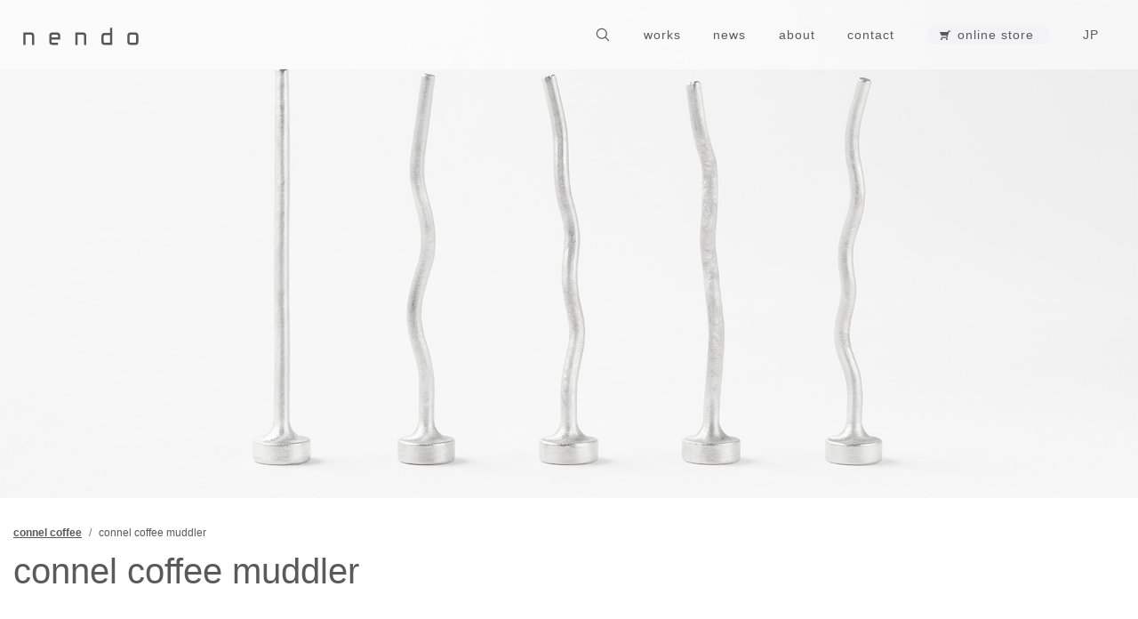

--- FILE ---
content_type: text/html; charset=UTF-8
request_url: https://www.nendo.jp/en/works/connel-coffee-2/muddler/
body_size: 10116
content:
<!DOCTYPE html>
<html lang="en">
<head>
<meta charset="UTF-8" />
<meta name="viewport" content="width=device-width, initial-scale=1, maximum-scale=5, user-scalable=yes">

            <meta property="og:locale" content="en_US">
        
    <meta property="og:type" content="article">
    <meta property="fb:app_id" content="132980060241475">
    <meta property="og:site_name" content="nendo">

            <meta property="og:title" content="connel coffee muddler">
        <meta property="og:url" content="https://www.nendo.jp/en/works/connel-coffee-2/muddler/">

                                <meta property="og:image" content="https://www.nendo.jp/wp/wp-content/uploads/2015/11/connel_coffee_muddler01_akihiro_yoshida-200x360.jpg">
        
        <meta name="description" content="2002年に佐藤オオキを中心に設立されたデザインオフィス。東京とミラノに拠点を持ち、建築、インテリア、プロダクト、グラフィックと幅広くデザインを手掛ける。">
    
<title>connel coffee muddler - nendo</title>
<link rel="profile" href="http://gmpg.org/xfn/11" />
<link rel="pingback" href="https://www.nendo.jp/wp/xmlrpc.php" />
<meta name='robots' content='index, follow, max-image-preview:large, max-snippet:-1, max-video-preview:-1' />

	<!-- This site is optimized with the Yoast SEO plugin v23.5 - https://yoast.com/wordpress/plugins/seo/ -->
	<link rel="canonical" href="https://www.nendo.jp/en/works/connel-coffee-2/muddler/" />
	<meta property="og:locale" content="ja_JP" />
	<meta property="og:type" content="article" />
	<meta property="og:title" content="connel coffee muddler - nendo" />
	<meta property="og:url" content="https://www.nendo.jp/en/works/connel-coffee-2/muddler/" />
	<meta property="og:site_name" content="nendo" />
	<meta property="article:modified_time" content="2025-06-03T05:46:46+00:00" />
	<meta name="twitter:card" content="summary_large_image" />
	<script type="application/ld+json" class="yoast-schema-graph">{"@context":"https://schema.org","@graph":[{"@type":"WebPage","@id":"https://www.nendo.jp/en/works/connel-coffee-2/muddler/","url":"https://www.nendo.jp/en/works/connel-coffee-2/muddler/","name":"connel coffee muddler - nendo","isPartOf":{"@id":"https://www.nendo.jp/#website"},"datePublished":"2015-07-01T09:51:58+00:00","dateModified":"2025-06-03T05:46:46+00:00","breadcrumb":{"@id":"https://www.nendo.jp/en/works/connel-coffee-2/muddler/#breadcrumb"},"inLanguage":"ja","potentialAction":[{"@type":"ReadAction","target":["https://www.nendo.jp/en/works/connel-coffee-2/muddler/"]}]},{"@type":"BreadcrumbList","@id":"https://www.nendo.jp/en/works/connel-coffee-2/muddler/#breadcrumb","itemListElement":[{"@type":"ListItem","position":1,"name":"ホーム","item":"https://www.nendo.jp/"},{"@type":"ListItem","position":2,"name":"works","item":"https://www.nendo.jp/en/works/"},{"@type":"ListItem","position":3,"name":"connel coffee","item":"https://www.nendo.jp/en/works/connel-coffee-2/"},{"@type":"ListItem","position":4,"name":"connel coffee muddler"}]},{"@type":"WebSite","@id":"https://www.nendo.jp/#website","url":"https://www.nendo.jp/","name":"nendo","description":"2002 年に設立されたデザインオフィス (代表 佐藤オオキ)。","publisher":{"@id":"https://www.nendo.jp/#organization"},"potentialAction":[{"@type":"SearchAction","target":{"@type":"EntryPoint","urlTemplate":"https://www.nendo.jp/?s={search_term_string}"},"query-input":{"@type":"PropertyValueSpecification","valueRequired":true,"valueName":"search_term_string"}}],"inLanguage":"ja"},{"@type":"Organization","@id":"https://www.nendo.jp/#organization","name":"有限会社 nendo","url":"https://www.nendo.jp/","logo":{"@type":"ImageObject","inLanguage":"ja","@id":"https://www.nendo.jp/#/schema/logo/image/","url":"https://www.nendo.jp/wp/wp-content/uploads/2013/01/nd-logo.png","contentUrl":"https://www.nendo.jp/wp/wp-content/uploads/2013/01/nd-logo.png","width":274,"height":63,"caption":"有限会社 nendo"},"image":{"@id":"https://www.nendo.jp/#/schema/logo/image/"}}]}</script>
	<!-- / Yoast SEO plugin. -->


<link rel='dns-prefetch' href='//www.googletagmanager.com' />
<link rel="alternate" type="application/rss+xml" title="nendo &raquo; フィード" href="https://www.nendo.jp/feed/" />
<link rel="alternate" type="application/rss+xml" title="nendo &raquo; コメントフィード" href="https://www.nendo.jp/comments/feed/" />
<script type="text/javascript">
/* <![CDATA[ */
window._wpemojiSettings = {"baseUrl":"https:\/\/s.w.org\/images\/core\/emoji\/15.0.3\/72x72\/","ext":".png","svgUrl":"https:\/\/s.w.org\/images\/core\/emoji\/15.0.3\/svg\/","svgExt":".svg","source":{"concatemoji":"https:\/\/www.nendo.jp\/wp\/wp-includes\/js\/wp-emoji-release.min.js?ver=6.6.4"}};
/*! This file is auto-generated */
!function(i,n){var o,s,e;function c(e){try{var t={supportTests:e,timestamp:(new Date).valueOf()};sessionStorage.setItem(o,JSON.stringify(t))}catch(e){}}function p(e,t,n){e.clearRect(0,0,e.canvas.width,e.canvas.height),e.fillText(t,0,0);var t=new Uint32Array(e.getImageData(0,0,e.canvas.width,e.canvas.height).data),r=(e.clearRect(0,0,e.canvas.width,e.canvas.height),e.fillText(n,0,0),new Uint32Array(e.getImageData(0,0,e.canvas.width,e.canvas.height).data));return t.every(function(e,t){return e===r[t]})}function u(e,t,n){switch(t){case"flag":return n(e,"\ud83c\udff3\ufe0f\u200d\u26a7\ufe0f","\ud83c\udff3\ufe0f\u200b\u26a7\ufe0f")?!1:!n(e,"\ud83c\uddfa\ud83c\uddf3","\ud83c\uddfa\u200b\ud83c\uddf3")&&!n(e,"\ud83c\udff4\udb40\udc67\udb40\udc62\udb40\udc65\udb40\udc6e\udb40\udc67\udb40\udc7f","\ud83c\udff4\u200b\udb40\udc67\u200b\udb40\udc62\u200b\udb40\udc65\u200b\udb40\udc6e\u200b\udb40\udc67\u200b\udb40\udc7f");case"emoji":return!n(e,"\ud83d\udc26\u200d\u2b1b","\ud83d\udc26\u200b\u2b1b")}return!1}function f(e,t,n){var r="undefined"!=typeof WorkerGlobalScope&&self instanceof WorkerGlobalScope?new OffscreenCanvas(300,150):i.createElement("canvas"),a=r.getContext("2d",{willReadFrequently:!0}),o=(a.textBaseline="top",a.font="600 32px Arial",{});return e.forEach(function(e){o[e]=t(a,e,n)}),o}function t(e){var t=i.createElement("script");t.src=e,t.defer=!0,i.head.appendChild(t)}"undefined"!=typeof Promise&&(o="wpEmojiSettingsSupports",s=["flag","emoji"],n.supports={everything:!0,everythingExceptFlag:!0},e=new Promise(function(e){i.addEventListener("DOMContentLoaded",e,{once:!0})}),new Promise(function(t){var n=function(){try{var e=JSON.parse(sessionStorage.getItem(o));if("object"==typeof e&&"number"==typeof e.timestamp&&(new Date).valueOf()<e.timestamp+604800&&"object"==typeof e.supportTests)return e.supportTests}catch(e){}return null}();if(!n){if("undefined"!=typeof Worker&&"undefined"!=typeof OffscreenCanvas&&"undefined"!=typeof URL&&URL.createObjectURL&&"undefined"!=typeof Blob)try{var e="postMessage("+f.toString()+"("+[JSON.stringify(s),u.toString(),p.toString()].join(",")+"));",r=new Blob([e],{type:"text/javascript"}),a=new Worker(URL.createObjectURL(r),{name:"wpTestEmojiSupports"});return void(a.onmessage=function(e){c(n=e.data),a.terminate(),t(n)})}catch(e){}c(n=f(s,u,p))}t(n)}).then(function(e){for(var t in e)n.supports[t]=e[t],n.supports.everything=n.supports.everything&&n.supports[t],"flag"!==t&&(n.supports.everythingExceptFlag=n.supports.everythingExceptFlag&&n.supports[t]);n.supports.everythingExceptFlag=n.supports.everythingExceptFlag&&!n.supports.flag,n.DOMReady=!1,n.readyCallback=function(){n.DOMReady=!0}}).then(function(){return e}).then(function(){var e;n.supports.everything||(n.readyCallback(),(e=n.source||{}).concatemoji?t(e.concatemoji):e.wpemoji&&e.twemoji&&(t(e.twemoji),t(e.wpemoji)))}))}((window,document),window._wpemojiSettings);
/* ]]> */
</script>
<link rel='stylesheet' id='wsp-main-style-css' href='https://www.nendo.jp/wp/wp-content/plugins/wp-smart-preloader/assets/css/wsp-front-preloader.css?ver=1.15.3' type='text/css' media='all' />
<link rel='stylesheet' id='wsp-style-css' href='https://www.nendo.jp/wp/wp-content/plugins/wp-smart-preloader/assets/css/wsp-smart-preload-style.css?ver=1.15.3' type='text/css' media='all' />
<style id='wp-emoji-styles-inline-css' type='text/css'>

	img.wp-smiley, img.emoji {
		display: inline !important;
		border: none !important;
		box-shadow: none !important;
		height: 1em !important;
		width: 1em !important;
		margin: 0 0.07em !important;
		vertical-align: -0.1em !important;
		background: none !important;
		padding: 0 !important;
	}
</style>
<link rel='stylesheet' id='wp-block-library-css' href='https://www.nendo.jp/wp/wp-includes/css/dist/block-library/style.min.css?ver=6.6.4' type='text/css' media='all' />
<link rel='stylesheet' id='wp-bootstrap-blocks-styles-css' href='https://www.nendo.jp/wp/wp-content/plugins/wp-bootstrap-blocks/build/style-index.css?ver=5.2.0' type='text/css' media='all' />
<style id='classic-theme-styles-inline-css' type='text/css'>
/*! This file is auto-generated */
.wp-block-button__link{color:#fff;background-color:#32373c;border-radius:9999px;box-shadow:none;text-decoration:none;padding:calc(.667em + 2px) calc(1.333em + 2px);font-size:1.125em}.wp-block-file__button{background:#32373c;color:#fff;text-decoration:none}
</style>
<style id='global-styles-inline-css' type='text/css'>
:root{--wp--preset--aspect-ratio--square: 1;--wp--preset--aspect-ratio--4-3: 4/3;--wp--preset--aspect-ratio--3-4: 3/4;--wp--preset--aspect-ratio--3-2: 3/2;--wp--preset--aspect-ratio--2-3: 2/3;--wp--preset--aspect-ratio--16-9: 16/9;--wp--preset--aspect-ratio--9-16: 9/16;--wp--preset--color--black: #000000;--wp--preset--color--cyan-bluish-gray: #abb8c3;--wp--preset--color--white: #ffffff;--wp--preset--color--pale-pink: #f78da7;--wp--preset--color--vivid-red: #cf2e2e;--wp--preset--color--luminous-vivid-orange: #ff6900;--wp--preset--color--luminous-vivid-amber: #fcb900;--wp--preset--color--light-green-cyan: #7bdcb5;--wp--preset--color--vivid-green-cyan: #00d084;--wp--preset--color--pale-cyan-blue: #8ed1fc;--wp--preset--color--vivid-cyan-blue: #0693e3;--wp--preset--color--vivid-purple: #9b51e0;--wp--preset--gradient--vivid-cyan-blue-to-vivid-purple: linear-gradient(135deg,rgba(6,147,227,1) 0%,rgb(155,81,224) 100%);--wp--preset--gradient--light-green-cyan-to-vivid-green-cyan: linear-gradient(135deg,rgb(122,220,180) 0%,rgb(0,208,130) 100%);--wp--preset--gradient--luminous-vivid-amber-to-luminous-vivid-orange: linear-gradient(135deg,rgba(252,185,0,1) 0%,rgba(255,105,0,1) 100%);--wp--preset--gradient--luminous-vivid-orange-to-vivid-red: linear-gradient(135deg,rgba(255,105,0,1) 0%,rgb(207,46,46) 100%);--wp--preset--gradient--very-light-gray-to-cyan-bluish-gray: linear-gradient(135deg,rgb(238,238,238) 0%,rgb(169,184,195) 100%);--wp--preset--gradient--cool-to-warm-spectrum: linear-gradient(135deg,rgb(74,234,220) 0%,rgb(151,120,209) 20%,rgb(207,42,186) 40%,rgb(238,44,130) 60%,rgb(251,105,98) 80%,rgb(254,248,76) 100%);--wp--preset--gradient--blush-light-purple: linear-gradient(135deg,rgb(255,206,236) 0%,rgb(152,150,240) 100%);--wp--preset--gradient--blush-bordeaux: linear-gradient(135deg,rgb(254,205,165) 0%,rgb(254,45,45) 50%,rgb(107,0,62) 100%);--wp--preset--gradient--luminous-dusk: linear-gradient(135deg,rgb(255,203,112) 0%,rgb(199,81,192) 50%,rgb(65,88,208) 100%);--wp--preset--gradient--pale-ocean: linear-gradient(135deg,rgb(255,245,203) 0%,rgb(182,227,212) 50%,rgb(51,167,181) 100%);--wp--preset--gradient--electric-grass: linear-gradient(135deg,rgb(202,248,128) 0%,rgb(113,206,126) 100%);--wp--preset--gradient--midnight: linear-gradient(135deg,rgb(2,3,129) 0%,rgb(40,116,252) 100%);--wp--preset--font-size--small: 13px;--wp--preset--font-size--medium: 20px;--wp--preset--font-size--large: 36px;--wp--preset--font-size--x-large: 42px;--wp--preset--spacing--20: 0.44rem;--wp--preset--spacing--30: 0.67rem;--wp--preset--spacing--40: 1rem;--wp--preset--spacing--50: 1.5rem;--wp--preset--spacing--60: 2.25rem;--wp--preset--spacing--70: 3.38rem;--wp--preset--spacing--80: 5.06rem;--wp--preset--shadow--natural: 6px 6px 9px rgba(0, 0, 0, 0.2);--wp--preset--shadow--deep: 12px 12px 50px rgba(0, 0, 0, 0.4);--wp--preset--shadow--sharp: 6px 6px 0px rgba(0, 0, 0, 0.2);--wp--preset--shadow--outlined: 6px 6px 0px -3px rgba(255, 255, 255, 1), 6px 6px rgba(0, 0, 0, 1);--wp--preset--shadow--crisp: 6px 6px 0px rgba(0, 0, 0, 1);}:where(.is-layout-flex){gap: 0.5em;}:where(.is-layout-grid){gap: 0.5em;}body .is-layout-flex{display: flex;}.is-layout-flex{flex-wrap: wrap;align-items: center;}.is-layout-flex > :is(*, div){margin: 0;}body .is-layout-grid{display: grid;}.is-layout-grid > :is(*, div){margin: 0;}:where(.wp-block-columns.is-layout-flex){gap: 2em;}:where(.wp-block-columns.is-layout-grid){gap: 2em;}:where(.wp-block-post-template.is-layout-flex){gap: 1.25em;}:where(.wp-block-post-template.is-layout-grid){gap: 1.25em;}.has-black-color{color: var(--wp--preset--color--black) !important;}.has-cyan-bluish-gray-color{color: var(--wp--preset--color--cyan-bluish-gray) !important;}.has-white-color{color: var(--wp--preset--color--white) !important;}.has-pale-pink-color{color: var(--wp--preset--color--pale-pink) !important;}.has-vivid-red-color{color: var(--wp--preset--color--vivid-red) !important;}.has-luminous-vivid-orange-color{color: var(--wp--preset--color--luminous-vivid-orange) !important;}.has-luminous-vivid-amber-color{color: var(--wp--preset--color--luminous-vivid-amber) !important;}.has-light-green-cyan-color{color: var(--wp--preset--color--light-green-cyan) !important;}.has-vivid-green-cyan-color{color: var(--wp--preset--color--vivid-green-cyan) !important;}.has-pale-cyan-blue-color{color: var(--wp--preset--color--pale-cyan-blue) !important;}.has-vivid-cyan-blue-color{color: var(--wp--preset--color--vivid-cyan-blue) !important;}.has-vivid-purple-color{color: var(--wp--preset--color--vivid-purple) !important;}.has-black-background-color{background-color: var(--wp--preset--color--black) !important;}.has-cyan-bluish-gray-background-color{background-color: var(--wp--preset--color--cyan-bluish-gray) !important;}.has-white-background-color{background-color: var(--wp--preset--color--white) !important;}.has-pale-pink-background-color{background-color: var(--wp--preset--color--pale-pink) !important;}.has-vivid-red-background-color{background-color: var(--wp--preset--color--vivid-red) !important;}.has-luminous-vivid-orange-background-color{background-color: var(--wp--preset--color--luminous-vivid-orange) !important;}.has-luminous-vivid-amber-background-color{background-color: var(--wp--preset--color--luminous-vivid-amber) !important;}.has-light-green-cyan-background-color{background-color: var(--wp--preset--color--light-green-cyan) !important;}.has-vivid-green-cyan-background-color{background-color: var(--wp--preset--color--vivid-green-cyan) !important;}.has-pale-cyan-blue-background-color{background-color: var(--wp--preset--color--pale-cyan-blue) !important;}.has-vivid-cyan-blue-background-color{background-color: var(--wp--preset--color--vivid-cyan-blue) !important;}.has-vivid-purple-background-color{background-color: var(--wp--preset--color--vivid-purple) !important;}.has-black-border-color{border-color: var(--wp--preset--color--black) !important;}.has-cyan-bluish-gray-border-color{border-color: var(--wp--preset--color--cyan-bluish-gray) !important;}.has-white-border-color{border-color: var(--wp--preset--color--white) !important;}.has-pale-pink-border-color{border-color: var(--wp--preset--color--pale-pink) !important;}.has-vivid-red-border-color{border-color: var(--wp--preset--color--vivid-red) !important;}.has-luminous-vivid-orange-border-color{border-color: var(--wp--preset--color--luminous-vivid-orange) !important;}.has-luminous-vivid-amber-border-color{border-color: var(--wp--preset--color--luminous-vivid-amber) !important;}.has-light-green-cyan-border-color{border-color: var(--wp--preset--color--light-green-cyan) !important;}.has-vivid-green-cyan-border-color{border-color: var(--wp--preset--color--vivid-green-cyan) !important;}.has-pale-cyan-blue-border-color{border-color: var(--wp--preset--color--pale-cyan-blue) !important;}.has-vivid-cyan-blue-border-color{border-color: var(--wp--preset--color--vivid-cyan-blue) !important;}.has-vivid-purple-border-color{border-color: var(--wp--preset--color--vivid-purple) !important;}.has-vivid-cyan-blue-to-vivid-purple-gradient-background{background: var(--wp--preset--gradient--vivid-cyan-blue-to-vivid-purple) !important;}.has-light-green-cyan-to-vivid-green-cyan-gradient-background{background: var(--wp--preset--gradient--light-green-cyan-to-vivid-green-cyan) !important;}.has-luminous-vivid-amber-to-luminous-vivid-orange-gradient-background{background: var(--wp--preset--gradient--luminous-vivid-amber-to-luminous-vivid-orange) !important;}.has-luminous-vivid-orange-to-vivid-red-gradient-background{background: var(--wp--preset--gradient--luminous-vivid-orange-to-vivid-red) !important;}.has-very-light-gray-to-cyan-bluish-gray-gradient-background{background: var(--wp--preset--gradient--very-light-gray-to-cyan-bluish-gray) !important;}.has-cool-to-warm-spectrum-gradient-background{background: var(--wp--preset--gradient--cool-to-warm-spectrum) !important;}.has-blush-light-purple-gradient-background{background: var(--wp--preset--gradient--blush-light-purple) !important;}.has-blush-bordeaux-gradient-background{background: var(--wp--preset--gradient--blush-bordeaux) !important;}.has-luminous-dusk-gradient-background{background: var(--wp--preset--gradient--luminous-dusk) !important;}.has-pale-ocean-gradient-background{background: var(--wp--preset--gradient--pale-ocean) !important;}.has-electric-grass-gradient-background{background: var(--wp--preset--gradient--electric-grass) !important;}.has-midnight-gradient-background{background: var(--wp--preset--gradient--midnight) !important;}.has-small-font-size{font-size: var(--wp--preset--font-size--small) !important;}.has-medium-font-size{font-size: var(--wp--preset--font-size--medium) !important;}.has-large-font-size{font-size: var(--wp--preset--font-size--large) !important;}.has-x-large-font-size{font-size: var(--wp--preset--font-size--x-large) !important;}
:where(.wp-block-post-template.is-layout-flex){gap: 1.25em;}:where(.wp-block-post-template.is-layout-grid){gap: 1.25em;}
:where(.wp-block-columns.is-layout-flex){gap: 2em;}:where(.wp-block-columns.is-layout-grid){gap: 2em;}
:root :where(.wp-block-pullquote){font-size: 1.5em;line-height: 1.6;}
</style>
<link rel='stylesheet' id='responsive-lightbox-nivo_lightbox-css-css' href='https://www.nendo.jp/wp/wp-content/plugins/responsive-lightbox-lite/assets/nivo-lightbox/nivo-lightbox.css?ver=6.6.4' type='text/css' media='all' />
<link rel='stylesheet' id='responsive-lightbox-nivo_lightbox-css-d-css' href='https://www.nendo.jp/wp/wp-content/plugins/responsive-lightbox-lite/assets/nivo-lightbox/themes/default/default.css?ver=6.6.4' type='text/css' media='all' />
<link rel='stylesheet' id='pageslide-style-css' href='https://www.nendo.jp/wp/wp-content/themes/nendo2025/css/bootstrap.min.css?ver=6.6.4' type='text/css' media='all' />
<link rel='stylesheet' id='twentytwelve-style-css' href='https://www.nendo.jp/wp/wp-content/themes/nendo2025/style.css?ver=20210601' type='text/css' media='all' />
<link rel='stylesheet' id='drawer-style-css' href='https://www.nendo.jp/wp/wp-content/themes/nendo2025/css/drawer.min.css?ver=6.6.4' type='text/css' media='all' />
<script type="text/javascript" src="https://www.nendo.jp/wp/wp-includes/js/jquery/jquery.min.js?ver=3.7.1" id="jquery-core-js"></script>
<script type="text/javascript" src="https://www.nendo.jp/wp/wp-includes/js/jquery/jquery-migrate.min.js?ver=3.4.1" id="jquery-migrate-js"></script>
<script type="text/javascript" id="wsp-main-script-js-extra">
/* <![CDATA[ */
var wsp_obj = {"loader":"Loader 1","custom_animation":"","custom_css":"","delay":"","fadeout":"200"};
/* ]]> */
</script>
<script type="text/javascript" src="https://www.nendo.jp/wp/wp-content/plugins/wp-smart-preloader/assets/js/wsp-main-script.js?ver=1.15.3" id="wsp-main-script-js"></script>
<script type="text/javascript" src="https://www.nendo.jp/wp/wp-content/plugins/responsive-lightbox-lite/assets/nivo-lightbox/nivo-lightbox.min.js?ver=6.6.4" id="responsive-lightbox-nivo_lightbox-js"></script>
<script type="text/javascript" id="responsive-lightbox-lite-script-js-extra">
/* <![CDATA[ */
var rllArgs = {"script":"nivo_lightbox","selector":"lightbox","custom_events":""};
/* ]]> */
</script>
<script type="text/javascript" src="https://www.nendo.jp/wp/wp-content/plugins/responsive-lightbox-lite/assets/inc/script.js?ver=6.6.4" id="responsive-lightbox-lite-script-js"></script>
<link rel="https://api.w.org/" href="https://www.nendo.jp/wp-json/" /><link rel="alternate" title="JSON" type="application/json" href="https://www.nendo.jp/wp-json/wp/v2/eworks/13413" /><link rel='shortlink' href='https://www.nendo.jp/?p=13413' />
<link rel="alternate" title="oEmbed (JSON)" type="application/json+oembed" href="https://www.nendo.jp/wp-json/oembed/1.0/embed?url=https%3A%2F%2Fwww.nendo.jp%2Fen%2Fworks%2Fconnel-coffee-2%2Fmuddler%2F" />
<link rel="alternate" title="oEmbed (XML)" type="text/xml+oembed" href="https://www.nendo.jp/wp-json/oembed/1.0/embed?url=https%3A%2F%2Fwww.nendo.jp%2Fen%2Fworks%2Fconnel-coffee-2%2Fmuddler%2F&#038;format=xml" />
<meta name="generator" content="Site Kit by Google 1.154.0" /><!-- Google tag (gtag.js) -->
<script async src="https://www.googletagmanager.com/gtag/js?id=G-9HE3C7S517"></script>
<script>
  window.dataLayer = window.dataLayer || [];
  function gtag(){dataLayer.push(arguments);}
  gtag('js', new Date());

  gtag('config', 'G-9HE3C7S517');
</script><link rel="Shortcut Icon" type="image/x-icon" href="https://www.nendo.jp/wp/wp-content/uploads/2013/01/favicon.ico" />
<link rel="apple-touch-icon" href="https://www.nendo.jp/wp/wp-content/uploads/2013/01/favicon.fw_.png" />
<noscript><style>.lazyload[data-src]{display:none !important;}</style></noscript><style>.lazyload{background-image:none !important;}.lazyload:before{background-image:none !important;}</style>    <!--<link rel="stylesheet" href="https://www.nendo.jp/wp/wp-content/themes/nendo2025/js/magnific-popup.css">-->
    <link rel="stylesheet" href="https://www.nendo.jp/wp/wp-content/themes/nendo2025/js/colorbox.css">
    <!--<script src="https://www.nendo.jp/wp/wp-content/themes/nendo2025/js/jquery.magnific-popup.min.js"></script>-->
    <script src="https://www.nendo.jp/wp/wp-content/themes/nendo2025/js/jquery.touchSwipe.min.js"></script>
    <script src="https://www.nendo.jp/wp/wp-content/themes/nendo2025/js/jquery.colorbox.js"></script>
</head>

<body class="eworks-template-default single single-eworks postid-13413 wp-embed-responsive drawer drawer--right wp-smart-body full-width single-author">
<div id="page" class="hfeed site en">
    <header id="masthead" class="site-header sticky-top" role="banner">
        <div class="container-nav">
                <button type="button" class="d-block d-lg-none drawer-toggle drawer-hamburger">
          <span class="sr-only">toggle navigation</span>
          <span class="drawer-hamburger-icon"></span>
        </button>
        <nav class="navbar navbar-expand-lg" role="navigation">
            <a class="navbar-brand mr-auto" href="https://www.nendo.jp/" title="nendo" rel="home"><img src="[data-uri]" alt="nendo" data-src="https://www.nendo.jp/wp/wp-content/themes/nendo2025/img/logo.svg" decoding="async" class="lazyload"><noscript><img src="https://www.nendo.jp/wp/wp-content/themes/nendo2025/img/logo.svg" alt="nendo" data-eio="l"></noscript></a>
            <div class="navbar-nav ml-auto">
            <form class="form-inline" role="search" method="get" id="searchform" class="searchform d-lg-none " action="https://nendo.jp/">
                <!--  -->
                <input type="hidden" name="lang" id="lang" value="en" />
                <input class="form-control search-field" type="text" placeholder="" name="s" id="s" aria-label="Search">
                <img class="icn-search lazyload" src="[data-uri]" data-src="https://www.nendo.jp/wp/wp-content/themes/nendo2025/img/icons-search.svg" decoding="async"><noscript><img class="icn-search" src="https://www.nendo.jp/wp/wp-content/themes/nendo2025/img/icons-search.svg" data-eio="l"></noscript>
              </form>
                            <div id="navbarNav" class="collapse navbar-collapse"><ul id="menu-emain" class="navbar-nav ml-auto" itemscope itemtype="http://www.schema.org/SiteNavigationElement"><li  id="menu-item-79" class="menu-item menu-item-type-custom menu-item-object-custom menu-item-79 nav-item"><a itemprop="url" href="https://www.nendo.jp/en/works/" class="nav-link"><span itemprop="name">works</span></a></li>
<li  id="menu-item-92" class="menu-item menu-item-type-custom menu-item-object-custom menu-item-92 nav-item"><a itemprop="url" href="https://www.nendo.jp/en/news/" class="nav-link"><span itemprop="name">news</span></a></li>
<li  id="menu-item-53589" class="menu-item menu-item-type-post_type menu-item-object-page menu-item-53589 nav-item"><a itemprop="url" href="https://www.nendo.jp/en/about/" class="nav-link"><span itemprop="name">about</span></a></li>
<li  id="menu-item-30023" class="menu-item menu-item-type-post_type menu-item-object-page menu-item-30023 nav-item"><a itemprop="url" href="https://www.nendo.jp/en/project/" class="nav-link"><span itemprop="name">contact</span></a></li>
<li  id="menu-item-42496" class="store-menu menu-item menu-item-type-custom menu-item-object-custom menu-item-42496 nav-item"><a target="_blank" rel="noopener noreferrer" itemprop="url" href="https://nendohouse.co.jp" class="nav-link"><span itemprop="name">online store</span></a></li>
<li  id="menu-item-49210" class="menu-item menu-item-type-post_type menu-item-object-page menu-item-home menu-item-49210 nav-item"><a itemprop="url" href="https://www.nendo.jp/" class="nav-link"><span itemprop="name">JP</span></a></li>
</ul></div>                        </div></nav><!-- #site-navigation -->
        <div class="drawer-nav">
        <nav class="menu-espmain-container"><ul id="menu-espmain" class="drawer-menu" itemscope itemtype="http://www.schema.org/SiteNavigationElement"><li id="menu-item-30038" class="menu-item menu-item-type-post_type_archive menu-item-object-eworks menu-item-30038"><a href="https://www.nendo.jp/en/works/">works</a></li>
<li id="menu-item-30040" class="menu-item menu-item-type-post_type_archive menu-item-object-enews menu-item-30040"><a href="https://www.nendo.jp/en/news/">news</a></li>
<li id="menu-item-53595" class="menu-item menu-item-type-post_type menu-item-object-page menu-item-53595"><a href="https://www.nendo.jp/en/about/">about</a></li>
<li id="menu-item-30044" class="menu-item menu-item-type-post_type menu-item-object-page menu-item-30044"><a href="https://www.nendo.jp/en/project/">contact</a></li>
<li id="menu-item-42498" class="store-menu menu-item menu-item-type-custom menu-item-object-custom menu-item-42498"><a target="_blank" rel="noopener" href="https://nendohouse.co.jp">online store</a></li>
<li id="menu-item-49211" class="menu-item menu-item-type-post_type menu-item-object-page menu-item-home menu-item-49211"><a href="https://www.nendo.jp/">JP</a></li>
</ul></nav>        <form class="form-inline" role="search" method="get" id="searchform" class="searchform" action="https://nendo.jp/">
            <input type="hidden" name="lang" id="lang" value="en" />
<input class="form-control search-field" type="text" placeholder="" name="s" id="s" aria-label="Search">
<img class="icn-search lazyload" src="[data-uri]" data-src="https://www.nendo.jp/wp/wp-content/themes/nendo2025/img/icons-search.svg" decoding="async"><noscript><img class="icn-search" src="https://www.nendo.jp/wp/wp-content/themes/nendo2025/img/icons-search.svg" data-eio="l"></noscript>
</form>
        </div>
        </div><!-- #container -->
    </header><!-- #masthead -->
    
<div id="main" class="wrapper">
    <div class="container-fluid">	<div id="primary" class="site-content">
                <div class="page-header widthMax">
            <picture>
                <source  alt="" media="(min-width: 768px)" data-srcset="https://www.nendo.jp/wp/wp-content/uploads/2015/07/connel_coffee04_low.jpg" />
                <img src="[data-uri]" alt="" data-src="https://www.nendo.jp/wp/wp-content/uploads/2015/07/connel_coffee04_sp_low.jpg" decoding="async" class="lazyload" data-eio-rwidth="800" data-eio-rheight="1000">
            </picture><noscript><img src="https://www.nendo.jp/wp/wp-content/uploads/2015/07/connel_coffee04_sp_low.jpg" alt="" data-eio="l"></noscript>
        </div>
        		<div id="content" role="main">
        				<!--get_pages-->
			
					<article id="post-13413" class="single post-13413 eworks type-eworks status-publish hentry egenre-e-product erelease-195">
        <div class="entry-content clearfix">
            <div class="row">
                <div class="col-12">
                    <ul class="breadcrumb"><li class="breadcrumb-item"><a href="https://www.nendo.jp/en/works/connel-coffee-2/?egenre">connel coffee</a></li><li class="breadcrumb-item">connel coffee muddler</li></ul>                    <h1 class="entry-title">connel coffee muddler</h1>
                </div>
                <div class="col-12 col-sm-6">
                                        <div class="extra-text">
                        <div class="row">
                                                    
                                                    </div><!--row-->
                    </div><!--extra-text-->
                </div>
                <div class="col-12 col-sm-6">
                    <div class="main-text">
                                        </div>
                    <div class="extra-text-sp">
                        <div class="row">
                                                                            <div class="col-12 ">
                                                    </div >
                        </div>
                    </div><!--extra-text-->
                </div>
            </div>
        </div>
				<div class="slider clearfix">
			<div class="row">
    			                            		                                                                <div class="col-12 col-sm-6 align-self-start slick-slide">
                        <img src="[data-uri]" alt="" data-src="https://www.nendo.jp/wp/wp-content/uploads/2015/11/connel_coffee_muddler01_akihiro_yoshida.jpg" decoding="async" class="lazyload" data-eio-rwidth="820" data-eio-rheight="547"><noscript><img src="https://www.nendo.jp/wp/wp-content/uploads/2015/11/connel_coffee_muddler01_akihiro_yoshida.jpg" alt="" data-eio="l"></noscript>
                                            </div>
                                                		                            		                                                                <div class="col-12 col-sm-6 align-self-start slick-slide">
                        <img src="[data-uri]" alt="" data-src="https://www.nendo.jp/wp/wp-content/uploads/2015/11/connel_coffee_muddler02_akihiro_yoshida.jpg" decoding="async" class="lazyload" data-eio-rwidth="820" data-eio-rheight="547"><noscript><img src="https://www.nendo.jp/wp/wp-content/uploads/2015/11/connel_coffee_muddler02_akihiro_yoshida.jpg" alt="" data-eio="l"></noscript>
                                            </div>
                                                		                            		                                                                <div class="col-12 col-sm-6 align-self-start slick-slide">
                        <img src="[data-uri]" alt="" data-src="https://www.nendo.jp/wp/wp-content/uploads/2015/11/connel_coffee_muddler03_akihiro_yoshida.jpg" decoding="async" class="lazyload" data-eio-rwidth="820" data-eio-rheight="547"><noscript><img src="https://www.nendo.jp/wp/wp-content/uploads/2015/11/connel_coffee_muddler03_akihiro_yoshida.jpg" alt="" data-eio="l"></noscript>
                                            </div>
                                                		                            		                                                                <div class="col-12 col-sm-6 align-self-start slick-slide">
                        <img src="[data-uri]" alt="" data-src="https://www.nendo.jp/wp/wp-content/uploads/2015/11/connel_coffee_muddler04_akihiro_yoshida.jpg" decoding="async" class="lazyload" data-eio-rwidth="820" data-eio-rheight="547"><noscript><img src="https://www.nendo.jp/wp/wp-content/uploads/2015/11/connel_coffee_muddler04_akihiro_yoshida.jpg" alt="" data-eio="l"></noscript>
                                            </div>
                                                		                            		                                                                <div class="col-12 col-sm-6 align-self-start slick-slide">
                        <img src="[data-uri]" alt="" data-src="https://www.nendo.jp/wp/wp-content/uploads/2015/11/connel_coffee_muddler05_akihiro_yoshida.jpg" decoding="async" class="lazyload" data-eio-rwidth="820" data-eio-rheight="547"><noscript><img src="https://www.nendo.jp/wp/wp-content/uploads/2015/11/connel_coffee_muddler05_akihiro_yoshida.jpg" alt="" data-eio="l"></noscript>
                                            </div>
                                                		                            		                                                                <div class="col-12 col-sm-6 align-self-start slick-slide">
                        <img src="[data-uri]" alt="" data-src="https://www.nendo.jp/wp/wp-content/uploads/2015/11/connel_coffee_muddler06_akihiro_yoshida.jpg" decoding="async" class="lazyload" data-eio-rwidth="820" data-eio-rheight="547"><noscript><img src="https://www.nendo.jp/wp/wp-content/uploads/2015/11/connel_coffee_muddler06_akihiro_yoshida.jpg" alt="" data-eio="l"></noscript>
                                            </div>
                                                		                            		                                                                <div class="col-12 col-sm-6 align-self-start slick-slide">
                        <img src="[data-uri]" alt="" data-src="https://www.nendo.jp/wp/wp-content/uploads/2015/11/connel_coffee_muddler07_akihiro_yoshida.jpg" decoding="async" class="lazyload" data-eio-rwidth="820" data-eio-rheight="547"><noscript><img src="https://www.nendo.jp/wp/wp-content/uploads/2015/11/connel_coffee_muddler07_akihiro_yoshida.jpg" alt="" data-eio="l"></noscript>
                                            </div>
                                                		                            		                                                                <div class="col-12 col-sm-6 align-self-start slick-slide">
                        <img src="[data-uri]" alt="" data-src="https://www.nendo.jp/wp/wp-content/uploads/2015/11/connel_coffee_muddler08_akihiro_yoshida.jpg" decoding="async" class="lazyload" data-eio-rwidth="820" data-eio-rheight="547"><noscript><img src="https://www.nendo.jp/wp/wp-content/uploads/2015/11/connel_coffee_muddler08_akihiro_yoshida.jpg" alt="" data-eio="l"></noscript>
                                            </div>
                                                					</div><!-- row -->
		</div><!-- slider -->
        <script>
            var tag = document.createElement('script');
            tag.src = "https://www.youtube.com/iframe_api";
            var firstScriptTag = document.getElementsByTagName('script')[0];
            firstScriptTag.parentNode.insertBefore(tag, firstScriptTag);
            var ytPlayer = [];
            var ytData = [
                            ];
            function onYouTubeIframeAPIReady() {
                for(var i = 0; i < ytData.length; i++) {
                    var button = i+1;
                    document.getElementById(ytData[i]['area']+'thumb').innerHTML = '<img id="ytThumb' + button + '" src="http://i.ytimg.com/vi/' + ytData[i]['id'] + '/sddefault.jpg">';
                    embedYoutube(i);
                }
            }
            function embedYoutube(num) {
              // サムネイルクリックでYouTubeを埋め込むようにする
              var button = num+1;
              //console.log('ytThumb' + button + '/'+ytData[num]['id']+ '/'+ ytData[num]['area']);
              document.getElementById('ytThumb' + button).addEventListener('click', function() {
                ytPlayer['video' + num] = new YT.Player(
                  ytData[num]['area'], // 埋め込む場所の指定
                  {
                    width: '100%', // プレーヤーの幅
                    height:'auto', // プレーヤーの高さ
                    videoId: ytData[num]['id'], // YouTubeのID
                    playerVars: {
                      mute: 1,
                      iv_load_policy: 3,
                      loop: 1,
                      rel: 0
                    },
                    events: {
                      'onReady': onPlayerReady
                    }
                  }
                );
              });
            }
            function onPlayerReady(event) {
              document.getElementById(event.target.getIframe().id).classList.add('mv');
            　document.getElementById(event.target.getIframe().id).style.opacity = 1;
              event.target.mute();
              event.target.playVideo();
            }
        </script>
		        		<footer class="entry-meta">
								</footer><!-- .entry-meta -->
	</article><!-- #post -->
						<!--get_pages-->
                        <div class="entry-content clearfix">
                <div class="extra-text collab">
                <div class="row">
                                <div class="col-12 col-sm-2 col-lg-1 collaborator ttl">Collaborator :</div>
                <div class="col-12 col-sm-10 col-lg-11 collaborator">fna</div>                                <div class="col-12 col-sm-2 col-lg-1 photoby ttl">Photographer :</div>
                <div class="col-12 col-sm-10 col-lg-11 photoby">Akihiro Yoshida</div>                                </div>
                </div><!--extra-text-->
            </div>
            <div class="download-wrapper">
                    <a href="/download/?d=13413" target="_blank" class="dwlink" onClick="_gaq.push(['_trackEvent','','','connel coffee muddler' ]);">image / sketch<img src="[data-uri]" data-src="https://www.nendo.jp/wp/wp-content/themes/nendo2025/img/icon_download.svg" decoding="async" class="lazyload"><noscript><img src="https://www.nendo.jp/wp/wp-content/themes/nendo2025/img/icon_download.svg" data-eio="l"></noscript></a>
                                                                  </div><!--float-->
                                <div class="related-wrapper">
            <h3><a href="https://www.nendo.jp/en/works/connel-coffee-2/">connel coffee</a> / connel coffee muddler</h3>
                <div class="row"><!--3col-->
                                                                                                                                <div class="col-12 col-sm-4">
                                    <a href="https://www.nendo.jp/en/works/connel-coffee-2/connel-coffee-space/"><img width="820" height="547" src="[data-uri]" class="attachment-full size-full lazyload" alt="" decoding="async" data-src="https://www.nendo.jp/wp/wp-content/uploads/2015/11/connel_coffee_space02_takumi_ota.jpg" data-eio-rwidth="820" data-eio-rheight="547" /><noscript><img width="820" height="547" src="https://www.nendo.jp/wp/wp-content/uploads/2015/11/connel_coffee_space02_takumi_ota.jpg" class="attachment-full size-full" alt="" decoding="async" data-eio="l" /></noscript></a>
                                        <div class="topwork">
                                        <p class="ttl">
                                        <a href="https://www.nendo.jp/en/works/connel-coffee-2/connel-coffee-space/">connel coffee space</a></p>
                                                                                                                                                                </div> 
                                </div>
                                                            <div class="col-12 col-sm-4">
                                    <a href="https://www.nendo.jp/en/works/connel-coffee-2/mug/"><img width="820" height="547" src="[data-uri]" class="attachment-full size-full lazyload" alt="" decoding="async" data-src="https://www.nendo.jp/wp/wp-content/uploads/2015/11/connel_coffee_mug01_akihiro_yoshida.jpg" data-eio-rwidth="820" data-eio-rheight="547" /><noscript><img width="820" height="547" src="https://www.nendo.jp/wp/wp-content/uploads/2015/11/connel_coffee_mug01_akihiro_yoshida.jpg" class="attachment-full size-full" alt="" decoding="async" data-eio="l" /></noscript></a>
                                        <div class="topwork">
                                        <p class="ttl">
                                        <a href="https://www.nendo.jp/en/works/connel-coffee-2/mug/">connel coffee mug</a></p>
                                                                                                                                                                </div> 
                                </div>
                                                            <div class="col-12 col-sm-4">
                                    <a href="https://www.nendo.jp/en/works/connel-coffee-2/graphic/"><img width="820" height="547" src="[data-uri]" class="attachment-full size-full lazyload" alt="" decoding="async" data-src="https://www.nendo.jp/wp/wp-content/uploads/2015/11/connel_coffee_graphic04_akihiro_yoshida.jpg" data-eio-rwidth="820" data-eio-rheight="547" /><noscript><img width="820" height="547" src="https://www.nendo.jp/wp/wp-content/uploads/2015/11/connel_coffee_graphic04_akihiro_yoshida.jpg" class="attachment-full size-full" alt="" decoding="async" data-eio="l" /></noscript></a>
                                        <div class="topwork">
                                        <p class="ttl">
                                        <a href="https://www.nendo.jp/en/works/connel-coffee-2/graphic/">connel coffee graphic</a></p>
                                                                                                                                                                </div> 
                                </div>
                                                                                                                    </div><!--3col-->
            </div><!--related-wrapper-->
            		</div><!-- #content -->
		
	</div><!-- #primary -->
        </div><!-- #container -->
	</div><!-- #main .wrapper -->
    <footer id="colophon" class="site-footer" role="contentinfo">
        <div class="container-fluid">
            <span class="cap">online store</span>
            <p class="nendohouse"><a href="https://nendohouse.co.jp/" target="_blank"><img src="[data-uri]" width="148" height="auto" data-src="https://www.nendo.jp/wp/wp-content/themes/nendo2025/img/nendo_house.svg" decoding="async" class="lazyload"><noscript><img src="https://www.nendo.jp/wp/wp-content/themes/nendo2025/img/nendo_house.svg" width="148" height="auto" data-eio="l"></noscript></a></p>
            <span class="cap">follow us</span>
            <p class="insta"><a href="https://www.instagram.com/nendo_official/" target="_blank"><img src="[data-uri]" width="14" height="14" data-src="https://www.nendo.jp/wp/wp-content/themes/nendo2025/img/insta.svg" decoding="async" class="lazyload" data-eio-rwidth="14" data-eio-rheight="14"><noscript><img src="https://www.nendo.jp/wp/wp-content/themes/nendo2025/img/insta.svg" width="14" height="14" data-eio="l"></noscript></a></p>
            <p class="cap"><a href="https://w.bme.jp/bm/p/f/tf.php?id=kinnako&task=regist" target="_blank">newsletter</a></p>
        	<div class="site-info">
                &copy;2026 by nendo inc
        	</div>
        </div><!-- #container -->
	</footer><!-- #colophon -->
</div><!-- #page -->
<style type="text/css" media="all"></style><script type="text/javascript" id="eio-lazy-load-js-before">
/* <![CDATA[ */
var eio_lazy_vars = {"exactdn_domain":"","skip_autoscale":0,"threshold":0,"use_dpr":1};
/* ]]> */
</script>
<script type="text/javascript" src="https://www.nendo.jp/wp/wp-content/plugins/ewww-image-optimizer/includes/lazysizes.min.js?ver=814" id="eio-lazy-load-js" async="async" data-wp-strategy="async"></script>
<script type="text/javascript" src="https://www.nendo.jp/wp/wp-content/themes/nendo2025/js/bootstrap.min.js?ver=4.2" id="bootstrap-js"></script>
<script type="text/javascript" src="https://www.nendo.jp/wp/wp-content/themes/nendo2025/js/iscroll.min.js?ver=1.2" id="iscroll-js-js"></script>
<script type="text/javascript" src="https://www.nendo.jp/wp/wp-content/themes/nendo2025/js/drawer.min.js?ver=1.2" id="drawer-js-js"></script>
<script type="text/javascript" src="https://www.nendo.jp/wp/wp-content/themes/nendo2025/js/jquery-ui.min.js?ver=1.1.4" id="jq-ui-js-js"></script>
<script type="text/javascript" src="https://www.nendo.jp/wp/wp-content/themes/nendo2025/app.min.js?ver=1.2" id="mainjs-js"></script>
<!--tax-->
<script>
/*jQuery(function (){
    jQuery('.popup-youtube').magnificPopup({
        type: 'iframe',
        mainClass: 'mfp-fade',
        removalDelay: 150,
        preloader: false,
        fixedContentPos: false
    });
});*/
</script>
</body>
</html>

--- FILE ---
content_type: text/css
request_url: https://www.nendo.jp/wp/wp-content/themes/nendo2025/style.css?ver=20210601
body_size: 10677
content:
@charset "UTF-8";
/**
Theme Name: nendo2025
Author: pictron.net
Author URI: http://wpastra.com/about/
Description: Astra is the fastest, fully customizable & beautiful theme suitable for blogs, personal portfolios and business websites. It is very lightweight (less than 50KB on frontend) and offers unparalleled speed. Built with SEO in mind, Astra comes with schema.org code integrated so search engines will love your site. Astra offers plenty of sidebar options and widget areas giving you a full control for customizations. Furthermore, we have included special features and templates so feel free to choose any of your favorite page builder plugin to create pages flexibly. Some of the other features: # WooCommerce Ready # Responsive # Compatible with major plugins # Translation Ready # Extendible with premium addons # Regularly updated # Designed, Developed, Maintained & Supported by Brainstorm Force. Looking for a perfect base theme? Look no further. Astra is fast, fully customizable and beautiful theme!
Version: 1.0.0
License: GNU General Public License v2 or later
License URI: http://www.gnu.org/licenses/gpl-2.0.html
Text Domain: nendo2021
*/
/*.container-nav {
    padding: 1.875rem .625rem;
  }*/
.site-header {
  position: fixed;
  top: 0;
  left: 0;
  width: 100%;
  z-index: 1000;
  /*background: transparent;*/
  background: rgba(255, 255, 255, 0.5);
  position: fixed; }
  .site-header.scrolldown {
    -webkit-box-shadow: 0px 4px 4px -5px rgba(0, 0, 0, 0.2);
    box-shadow: 0px 4px 4px -5px rgba(0, 0, 0, 0.2); }
  .site-header .navbar {
    padding: 20px 15px; }
    .site-header .navbar .navbar-brand img {
      width: 130px;
      height: auto; }
    @media screen and (min-width: 992px) {
      .site-header .navbar {
        padding: 1.2rem 1.625rem; }
        .site-header .navbar .navbar-brand {
          -webkit-transition: all 0.5s ease;
          -moz-transition: all 0.5s ease;
          -o-transition: all 0.5s ease; }
          .site-header .navbar .navbar-brand:hover {
            opacity: 0.6;
            filter: alpha(opacity=60); }
          .site-header .navbar .navbar-brand img {
            width: 130px;
            height: auto; } }
    .site-header .navbar .form-inline {
      margin-right: 1.14rem; }
      .site-header .navbar .form-inline .search-field {
        display: none;
        margin-right: 0.5rem;
        -webkit-border-radius: 0;
        -moz-border-radius: 0;
        -ms-border-radius: 0;
        border-radius: 0;
        border-top: 0;
        border-left: 0;
        border-right: 0;
        height: calc(1em + 0.75rem + 2px); }
      .site-header .navbar .form-inline .icn-search {
        width: 18px;
        height: auto;
        cursor: pointer; }
    @media screen and (max-width: 991px) {
      .site-header .navbar .form-inline {
        display: none; } }
  .site-header #menu-jmain .menu-item a,
  .site-header #menu-emain .menu-item a {
    font-family: "Helvetica Neue", Helvetica, Arial, sans-serif;
    padding-left: 1.14rem;
    padding-right: 1.14rem;
    color: #5A5A5A;
    letter-spacing: 1px;
    -webkit-transition: all 0.5s ease;
    -moz-transition: all 0.5s ease;
    -o-transition: all 0.5s ease; }
    .site-header #menu-jmain .menu-item a:hover,
    .site-header #menu-emain .menu-item a:hover {
      color: #C0BCBC; }
  .site-header #menu-jmain .menu-item.store-menu,
  .site-header #menu-emain .menu-item.store-menu {
    padding-top: 8px;
    margin-left: 1.14rem;
    margin-right: 1.14rem; }
    .site-header #menu-jmain .menu-item.store-menu a,
    .site-header #menu-emain .menu-item.store-menu a {
      padding-top: 0;
      padding-bottom: 0;
      padding-left: 2.14rem;
      background-color: #f2f2f7;
      border-radius: 12px;
      background-image: url(img/icon_cart.svg);
      background-repeat: no-repeat;
      background-position: 14px center; }
  .site-header .drawer-nav {
    padding: 15px; }
    .site-header .drawer-nav .drawer-menu .menu-item {
      font-family: "Helvetica Neue", Helvetica, Arial, sans-serif;
      font-size: 1.16rem;
      margin-bottom: 1rem; }
      .site-header .drawer-nav .drawer-menu .menu-item.store-menu {
        padding-left: 1.2rem;
        background-image: url(img/icon_cart.svg);
        background-size: 16px auto;
        background-repeat: no-repeat;
        background-position: left center; }
    .site-header .drawer-nav .form-inline .search-field {
      width: 80%;
      margin-right: 0.5rem; }
  .site-header .drawer-hamburger {
    padding: 30px 15px; }
  .site-header .drawer-hamburger-icon,
  .site-header .drawer-hamburger-icon:after,
  .site-header .drawer-hamburger-icon:before {
    background-color: #595757; }

.admin-bar .site-header {
  top: 32px; }

html #page, body #page {
  font-family: -apple-system, YuGothic, "Yu Gothic Medium", "Yu Gothic", "Hiragino Sans", "Noto Sans CJK JP", sans-serif, "Apple Color Emoji", "Segoe UI Emoji", "Segoe UI Symbol", "Noto Sans Emoji";
  font-size: 14px;
  color: #5A5A5A; }
  html #page a, body #page a {
    color: #5A5A5A;
    -webkit-transition: all 0.5s ease;
    -moz-transition: all 0.5s ease;
    -o-transition: all 0.5s ease; }
    html #page a:hover, body #page a:hover {
      color: #C0BCBC;
      text-decoration: none; }

/* base class */
.text12 {
  font-size: 12px; }

/* base overwrite */
.wrapper {
  padding-bottom: 40px; }
  @media screen and (min-width: 768px) {
    .wrapper {
      padding-bottom: 120px; } }

.container-fluid {
  margin-right: auto;
  margin-left: auto;
  /*max-width: 1110px;*/
  max-width: 1400px; }
  .container-fluid .entry-content img {
    max-width: 100%;
    height: auto; }

.widthMax {
  /* 画面幅いっぱいにしたい要素にあてるクラス */
  margin: 0 calc(50% - 50vw); }

.wp-block-group {
  padding-top: 0;
  padding-bottom: 0; }
  @media screen and (max-width: 575px) {
    .wp-block-group {
      padding: 0; } }

.alignright {
  display: -webkit-box;
  display: -ms-flexbox;
  display: flex;
  -webkit-box-pack: end;
  -ms-flex-pack: end;
  justify-content: flex-end;
  float: none;
  margin-left: 0; }
  .alignright.xs-center {
    display: -webkit-box;
    display: -ms-flexbox;
    display: flex;
    -webkit-box-pack: center;
    -ms-flex-pack: center;
    justify-content: center;
    float: none; }
    @media screen and (min-width: 768px) {
      .alignright.xs-center {
        display: -webkit-box;
        display: -ms-flexbox;
        display: flex;
        -webkit-box-pack: end;
        -ms-flex-pack: end;
        justify-content: flex-end;
        float: none; } }

.wp-block-button .wp-block-button__link {
  border-color: #5A5A5A;
  background-color: #5A5A5A;
  font-size: 14px;
  display: -webkit-box;
  display: -ms-flexbox;
  display: flex;
  -webkit-box-align: center;
  -ms-flex-align: center;
  align-items: center;
  padding: 20px 70px;
  -webkit-transition: all 0.5s ease;
  -moz-transition: all 0.5s ease;
  -o-transition: all 0.5s ease; }
  .wp-block-button .wp-block-button__link:hover {
    opacity: 0.6;
    filter: alpha(opacity=60); }
  .wp-block-button .wp-block-button__link:after {
    content: '';
    display: inline-block;
    width: 6px;
    height: 6px;
    border: 0px;
    border-top: solid 1px white;
    border-right: solid 1px white;
    -ms-transform: rotate(45deg);
    -webkit-transform: rotate(45deg);
    transform: otate(45deg);
    line-height: 14px;
    margin-left: 10px; }

.wp-block-button.is-style-outline .wp-block-button__link {
  border: #5A5A5A solid 1px;
  background-color: transparent;
  -webkit-box-sizing: border-box;
  box-sizing: border-box;
  -webkit-transition: all 0.5s ease;
  -moz-transition: all 0.5s ease;
  -o-transition: all 0.5s ease; }
  .wp-block-button.is-style-outline .wp-block-button__link:after {
    content: '';
    display: inline-block;
    width: 6px;
    height: 6px;
    border: 0px;
    border-top: solid 1px white;
    border-right: solid 1px white;
    -ms-transform: translateY(-3px) rotate(45deg);
    -webkit-transform: translateY(-3px) rotate(45deg);
    transform: translateY(-3px) rotate(45deg);
    line-height: 14px;
    margin-left: 10px; }

/* page navi*/
.wp-pagenavi {
  display: -webkit-box;
  display: -ms-flexbox;
  display: flex;
  display: -ms-flex;
  display: -webkit-flex;
  font-family: Segoe UI,SegoeUI,"Helvetica Neue",Helvetica,Arial,sans-serif; }
  .wp-pagenavi .page {
    margin-right: 10px;
    -webkit-transition: all 0.5s ease;
    -moz-transition: all 0.5s ease;
    -o-transition: all 0.5s ease;
    /*&.current {
            font-weight: 600;
       }*/ }
    .wp-pagenavi .page:hover {
      border-bottom: #666 solid 1px; }
  .wp-pagenavi .previouspostslink, .wp-pagenavi .extend, .wp-pagenavi .current {
    margin-right: 10px; }
  .wp-pagenavi .extend {
    color: #ccc; }

.home #page .container-fluid, .page-id-48580 #page .container-fluid {
  max-width: 1400px; }

.home #page .thumb, .page-id-48580 #page .thumb {
  -webkit-transition: all 0.5s ease;
  -moz-transition: all 0.5s ease;
  -o-transition: all 0.5s ease; }
  .home #page .thumb:hover, .page-id-48580 #page .thumb:hover {
    opacity: 0.6;
    filter: alpha(opacity=60); }

.home #page .topwork, .page-id-48580 #page .topwork {
  margin: 1rem 0 2.5rem;
  margin-bottom: 2.5rem; }
  .home #page .topwork .ttl, .page-id-48580 #page .topwork .ttl {
    font-size: 1rem;
    margin-bottom: 0.5rem; }
    .home #page .topwork .ttl a, .page-id-48580 #page .topwork .ttl a {
      color: #5A5A5A;
      -webkit-transition: all 0.5s ease;
      -moz-transition: all 0.5s ease;
      -o-transition: all 0.5s ease; }
      .home #page .topwork .ttl a:hover, .page-id-48580 #page .topwork .ttl a:hover {
        color: #C0BCBC; }
  .home #page .topwork .subttl, .home #page .topwork .client, .page-id-48580 #page .topwork .subttl, .page-id-48580 #page .topwork .client {
    margin-bottom: 0.36rem;
    font-size: 12px; }
    .home #page .topwork .subttl a, .home #page .topwork .client a, .page-id-48580 #page .topwork .subttl a, .page-id-48580 #page .topwork .client a {
      color: #5A5A5A;
      -webkit-transition: all 0.5s ease;
      -moz-transition: all 0.5s ease;
      -o-transition: all 0.5s ease; }
      .home #page .topwork .subttl a:hover, .home #page .topwork .client a:hover, .page-id-48580 #page .topwork .subttl a:hover, .page-id-48580 #page .topwork .client a:hover {
        color: #C0BCBC; }
  .home #page .topwork .subttl, .page-id-48580 #page .topwork .subttl {
    font-weight: 600; }
  @media screen and (min-width: 768px) {
    .home #page .topwork, .page-id-48580 #page .topwork {
      margin-bottom: 0;
      min-height: 6.56rem; } }

.home #page .ttl-clients, .page-id-48580 #page .ttl-clients {
  font-size: 14px;
  font-family: "Helvetica Neue", Helvetica, Arial, sans-serif; }

@media screen and (min-width: 768px) {
  .home #page .client-list, .page-id-48580 #page .client-list {
    margin-left: -36px;
    margin-right: -36px; } }

.home #page .client-list .client-logo, .page-id-48580 #page .client-list .client-logo {
  padding: 10px 36px;
  width: 33.33%; }
  @media screen and (min-width: 768px) {
    .home #page .client-list .client-logo, .page-id-48580 #page .client-list .client-logo {
      /*padding: 5px;*/
      width: 25%; } }
  @media screen and (min-width: 1200px) {
    .home #page .client-list .client-logo, .page-id-48580 #page .client-list .client-logo {
      width: 16.66%; } }
  .home #page .client-list .client-logo img, .page-id-48580 #page .client-list .client-logo img {
    max-width: 100%;
    height: auto; }

.home #page .ttl-news, .page-id-48580 #page .ttl-news {
  margin-top: 120px; }

.home #page .public-form, .page-id-48580 #page .public-form {
  margin-bottom: 60px;
  font-size: 12px; }
  .home #page .public-form .form-control, .page-id-48580 #page .public-form .form-control {
    border: none;
    background-color: #F5F5F5;
    border-radius: 0;
    margin-right: 1rem;
    font-size: 12px; }
    @media screen and (min-width: 768px) {
      .home #page .public-form .form-control, .page-id-48580 #page .public-form .form-control {
        width: 325px; } }
  .home #page .public-form .btn, .page-id-48580 #page .public-form .btn {
    border-radius: 0;
    font-size: 12px; }

.home #page .grid-index, .page-id-48580 #page .grid-index {
  -ms-flex-wrap: wrap;
  flex-wrap: wrap; }
  .home #page .grid-index .grid-item img, .page-id-48580 #page .grid-index .grid-item img {
    width: 100%;
    height: auto; }
  .home #page .grid-index .grid-sizer, .page-id-48580 #page .grid-index .grid-sizer {
    pointer-events: none; }

.home #page .news-list .news-col, .page-id-48580 #page .news-list .news-col {
  padding-bottom: 60px;
  margin-bottom: 60px;
  border-bottom: #5A5A5A solid 1px;
  font-size: 12px; }
  .home #page .news-list .news-col:last-child, .page-id-48580 #page .news-list .news-col:last-child {
    margin-bottom: 0; }
  .home #page .news-list .news-col .dt, .page-id-48580 #page .news-list .news-col .dt {
    margin-bottom: 30px; }
  .home #page .news-list .news-col .ttl, .page-id-48580 #page .news-list .news-col .ttl {
    font-size: 1.14rem;
    margin-bottom: 30px;
    font-size: 14px; }
  .home #page .news-list .news-col .col img, .page-id-48580 #page .news-list .news-col .col img {
    max-width: 100%;
    height: auto; }
  .home #page .news-list .news-col:last-child, .page-id-48580 #page .news-list .news-col:last-child {
    border-bottom: none; }

.home #page .news-link, .home #page .contact-link, .home #page .follow-link, .page-id-48580 #page .news-link, .page-id-48580 #page .contact-link, .page-id-48580 #page .follow-link {
  font-family: "Helvetica Neue", Helvetica, Arial, sans-serif;
  letter-spacing: 1px; }

.home #page .news-link a, .page-id-48580 #page .news-link a {
  line-height: 1.14rem;
  padding-right: 1.42rem;
  background: url(img/right-arrow.svg) no-repeat right center; }

.home #page .contact-link, .home #page .follow-link, .page-id-48580 #page .contact-link, .page-id-48580 #page .follow-link {
  margin: 60px 0 20px 0; }
  @media screen and (min-width: 768px) {
    .home #page .contact-link, .home #page .follow-link, .page-id-48580 #page .contact-link, .page-id-48580 #page .follow-link {
      margin-top: 120px; } }
  .home #page .contact-link a, .home #page .follow-link a, .page-id-48580 #page .contact-link a, .page-id-48580 #page .follow-link a {
    font-size: 24px;
    line-height: 19px;
    display: inline-block;
    -webkit-box-align: center;
    -ms-flex-align: center;
    align-items: center;
    padding-right: 1.42rem;
    background: url(img/right-arrow.svg) no-repeat right center; }

@media screen and (min-width: 768px) {
  .home #page .follow-link, .page-id-48580 #page .follow-link {
    margin: 120px 0; } }

.home #page .follow-link a img, .page-id-48580 #page .follow-link a img {
  margin-right: 1rem; }

.home #page .row, .page-id-48580 #page .row {
  margin: 0 -10px;
  padding: 0 0.5rem;
  overflow: hidden; }
  .home #page .row .col-12 .topwork, .home #page .row col-4 .topwork, .home #page .row col-3 .topwork, .page-id-48580 #page .row .col-12 .topwork, .page-id-48580 #page .row col-4 .topwork, .page-id-48580 #page .row col-3 .topwork {
    font-size: 12px; }
  .home #page .row .col-12 img, .home #page .row col-4 img, .home #page .row col-3 img, .page-id-48580 #page .row .col-12 img, .page-id-48580 #page .row col-4 img, .page-id-48580 #page .row col-3 img {
    width: 100%;
    height: auto; }

.home #page .row-full, .page-id-48580 #page .row-full {
  width: auto;
  margin: 0 calc(-50vw + 50%);
  margin-bottom: 3rem; }
  .home #page .row-full .col-12, .page-id-48580 #page .row-full .col-12 {
    padding: 0; }
  .home #page .row-full .col-12 img, .page-id-48580 #page .row-full .col-12 img {
    width: 100%;
    height: 70vh;
    -o-object-fit: cover;
    object-fit: cover;
    -o-object-position: center;
    object-position: center; }
  .home #page .row-full .topwork, .page-id-48580 #page .row-full .topwork {
    display: block;
    padding: 0 15px; }
    .home #page .row-full .topwork .subttl, .home #page .row-full .topwork .client, .page-id-48580 #page .row-full .topwork .subttl, .page-id-48580 #page .row-full .topwork .client {
      display: none; }

.home #page .entry-content, .page-id-48580 #page .entry-content {
  position: relative; }
  .home #page .entry-content.mb-wrapper, .page-id-48580 #page .entry-content.mb-wrapper {
    margin-left: -15px;
    margin-right: -15px;
    overflow: hidden; }
  .home #page .entry-content .mb, .page-id-48580 #page .entry-content .mb {
    width: 60%;
    margin-left: 20%;
    padding-top: 1rem; }
    .home #page .entry-content .mb .grid-item, .page-id-48580 #page .entry-content .mb .grid-item {
      padding-left: 8px;
      padding-right: 8px; }
  .home #page .entry-content .left-thumbs, .home #page .entry-content .right-thumbs, .page-id-48580 #page .entry-content .left-thumbs, .page-id-48580 #page .entry-content .right-thumbs {
    position: absolute;
    top: 1rem;
    left: -17%;
    width: 34%; }
    .home #page .entry-content .left-thumbs .thumbs-item, .home #page .entry-content .right-thumbs .thumbs-item, .page-id-48580 #page .entry-content .left-thumbs .thumbs-item, .page-id-48580 #page .entry-content .right-thumbs .thumbs-item {
      padding-left: 8px;
      padding-right: 8px; }
  .home #page .entry-content .right-thumbs, .page-id-48580 #page .entry-content .right-thumbs {
    left: auto;
    right: -15%; }

@media screen and (min-width: 768px) {
  .home #page .row-full, .page-id-48580 #page .row-full {
    width: 100vw;
    height: auto;
    margin: 0 calc(-50vw + 50%);
    margin-bottom: 3rem; }
    .home #page .row-full .col-12, .page-id-48580 #page .row-full .col-12 {
      padding: 0; }
      .home #page .row-full .col-12 img, .page-id-48580 #page .row-full .col-12 img {
        height: auto; }
    .home #page .row-full .topwork, .page-id-48580 #page .row-full .topwork {
      display: none; }
      .home #page .row-full .topwork .subttl, .home #page .row-full .topwork .client, .page-id-48580 #page .row-full .topwork .subttl, .page-id-48580 #page .row-full .topwork .client {
        display: block; }
  .home #page .col-sm-6, .page-id-48580 #page .col-sm-6 {
    padding: 0 10px; }
  .home #page .client-list, .page-id-48580 #page .client-list {
    padding: 10px 36px;
    margin: 0 -36px; }
  .home #page .client-logo, .page-id-48580 #page .client-logo {
    width: 16.66%; } }

.page-id-48580 {
  /*#page {
        overflow: hidden;
    }*/ }
  .page-id-48580 #main {
    overflow: hidden; }
  .page-id-48580 #content .widthMax .col-6, .page-id-48580 #content .widthMax .col-4, .page-id-48580 #content .widthMax .col-3 {
    text-align: center; }
    .page-id-48580 #content .widthMax .col-6.column-3, .page-id-48580 #content .widthMax .col-6.column-10, .page-id-48580 #content .widthMax .col-6.column-15, .page-id-48580 #content .widthMax .col-6.column-22, .page-id-48580 #content .widthMax .col-4.column-3, .page-id-48580 #content .widthMax .col-4.column-10, .page-id-48580 #content .widthMax .col-4.column-15, .page-id-48580 #content .widthMax .col-4.column-22, .page-id-48580 #content .widthMax .col-3.column-3, .page-id-48580 #content .widthMax .col-3.column-10, .page-id-48580 #content .widthMax .col-3.column-15, .page-id-48580 #content .widthMax .col-3.column-22 {
      text-align: left; }
    .page-id-48580 #content .widthMax .col-6.column-5, .page-id-48580 #content .widthMax .col-6.column-12, .page-id-48580 #content .widthMax .col-6.column-17, .page-id-48580 #content .widthMax .col-6.column-24, .page-id-48580 #content .widthMax .col-4.column-5, .page-id-48580 #content .widthMax .col-4.column-12, .page-id-48580 #content .widthMax .col-4.column-17, .page-id-48580 #content .widthMax .col-4.column-24, .page-id-48580 #content .widthMax .col-3.column-5, .page-id-48580 #content .widthMax .col-3.column-12, .page-id-48580 #content .widthMax .col-3.column-17, .page-id-48580 #content .widthMax .col-3.column-24 {
      text-align: right; }
    @media screen and (min-width: 768px) {
      .page-id-48580 #content .widthMax .col-6 img, .page-id-48580 #content .widthMax .col-4 img, .page-id-48580 #content .widthMax .col-3 img {
        max-width: 480px;
        height: auto; } }
    .page-id-48580 #content .widthMax .col-6 a, .page-id-48580 #content .widthMax .col-4 a, .page-id-48580 #content .widthMax .col-3 a {
      -webkit-transition: 0.6s all;
      -o-transition: 0.6s all;
      transition: 0.6s all; }
    .page-id-48580 #content .widthMax .col-6 .ttl, .page-id-48580 #content .widthMax .col-4 .ttl, .page-id-48580 #content .widthMax .col-3 .ttl {
      pointer-events: none;
      position: absolute;
      text-align: center;
      width: 100%;
      top: 0;
      left: 0;
      opacity: 0;
      -webkit-transform: translateX(10px);
      -ms-transform: translateX(10px);
      transform: translateX(10px);
      -webkit-transition: 0.6s all;
      -o-transition: 0.6s all;
      transition: 0.6s all; }
      @media screen and (max-width: 767px) {
        .page-id-48580 #content .widthMax .col-6 .ttl, .page-id-48580 #content .widthMax .col-4 .ttl, .page-id-48580 #content .widthMax .col-3 .ttl {
          display: none; } }
  .page-id-48580 #content .widthMax .grid-index {
    -ms-flex-wrap: wrap;
    flex-wrap: wrap; }
    .page-id-48580 #content .widthMax .grid-index .grid-item {
      text-align: center; }
      .page-id-48580 #content .widthMax .grid-index .grid-item img {
        width: auto;
        height: auto; }
    @media screen and (max-width: 767px) {
      .page-id-48580 #content .widthMax .grid-index .grid-sizer {
        display: none; } }
  @media screen and (max-width: 767px) {
    .page-id-48580 #content .widthMax .column-3, .page-id-48580 #content .widthMax .column-5, .page-id-48580 #content .widthMax .column-10, .page-id-48580 #content .widthMax .column-12, .page-id-48580 #content .widthMax .column-15, .page-id-48580 #content .widthMax .column-17, .page-id-48580 #content .widthMax .column-22, .page-id-48580 #content .widthMax .column-24 {
      padding: 0; }
      .page-id-48580 #content .widthMax .column-3 img, .page-id-48580 #content .widthMax .column-5 img, .page-id-48580 #content .widthMax .column-10 img, .page-id-48580 #content .widthMax .column-12 img, .page-id-48580 #content .widthMax .column-15 img, .page-id-48580 #content .widthMax .column-17 img, .page-id-48580 #content .widthMax .column-22 img, .page-id-48580 #content .widthMax .column-24 img {
        max-width: none;
        width: calc(50vw - 15px); } }

.page, .archive {
  /* profile */
  /* award */
  /* books */
  /* contact form */
  /* recruit */ }
  .page h2, .archive h2 {
    font-size: 24px;
    padding-bottom: 18px;
    margin-top: 40px;
    margin-bottom: 30px;
    border-bottom: #CCCCCC solid 1px; }
    @media screen and (min-width: 768px) {
      .page h2, .archive h2 {
        font-size: 32px;
        padding-bottom: 30px;
        margin-top: 80px;
        margin-bottom: 50px; } }
  .page h3, .archive h3 {
    font-size: 18px;
    font-family: "Helvetica Neue", Helvetica, Arial, sans-serif;
    font-weight: 400;
    margin: 60px 0 45px 0; }
    @media screen and (min-width: 768px) {
      .page h3, .archive h3 {
        font-size: 21px;
        letter-spacing: 1px; } }
  .page .page-head-menu, .archive .page-head-menu {
    margin-top: 80px;
    margin-bottom: 40px; }
    @media screen and (min-width: 768px) {
      .page .page-head-menu, .archive .page-head-menu {
        margin-top: 100px; } }
    .page .page-head-menu li, .archive .page-head-menu li {
      display: inline-block;
      margin-right: 1rem;
      padding-bottom: 5px; }
      @media screen and (min-width: 768px) {
        .page .page-head-menu li, .archive .page-head-menu li {
          margin-right: 2rem; } }
      .page .page-head-menu li.selectmenu, .archive .page-head-menu li.selectmenu {
        border-bottom: #5A5A5A solid 1px; }
  .page .wp-bootstrap-blocks-row, .archive .wp-bootstrap-blocks-row {
    margin-bottom: 1rem; }
  .page .wp-block-image.size-full img, .archive .wp-block-image.size-full img {
    /*max-width: 855px;*/
    width: 100%;
    height: auto; }
  .page .profile-table tr td, .archive .profile-table tr td {
    vertical-align: top;
    line-height: 2em; }
    .page .profile-table tr td:nth-child(1), .archive .profile-table tr td:nth-child(1) {
      width: 70px; }
  .page .profile-table.recruit tr td:nth-child(1), .archive .profile-table.recruit tr td:nth-child(1) {
    width: 123px; }
  .page .award-list, .archive .award-list {
    line-height: 3.5em; }
  @media screen and (min-width: 768px) {
    .page .booklist-wrapper, .archive .booklist-wrapper {
      margin-right: -28px;
      margin-left: -28px; } }
  .page .booklist-wrapper .book-col, .archive .booklist-wrapper .book-col {
    font-size: 12px; }
    @media screen and (min-width: 768px) {
      .page .booklist-wrapper .book-col, .archive .booklist-wrapper .book-col {
        padding-right: 28px;
        padding-left: 28px; } }
    .page .booklist-wrapper .book-col .entry-header, .archive .booklist-wrapper .book-col .entry-header {
      width: 100%;
      background-color: #F5F5F5;
      text-align: center;
      vertical-align: middle;
      margin-bottom: 5px; }
      .page .booklist-wrapper .book-col .entry-header img, .archive .booklist-wrapper .book-col .entry-header img {
        width: 60%;
        height: auto; }
      .page .booklist-wrapper .book-col .entry-header:before, .archive .booklist-wrapper .book-col .entry-header:before {
        content: "";
        width: 0;
        white-space: normal;
        display: inline-block;
        vertical-align: middle;
        max-width: 100%;
        padding-top: 100%; }
  .page .contact-form input, .page .contact-form textarea, .archive .contact-form input, .archive .contact-form textarea {
    background-color: #F5F5F5;
    border: none;
    border-radius: 0; }
    .page .contact-form input::-webkit-input-placeholder, .page .contact-form textarea::-webkit-input-placeholder, .archive .contact-form input::-webkit-input-placeholder, .archive .contact-form textarea::-webkit-input-placeholder {
      color: #B5B5B5;
      font-size: 12px; }
    .page .contact-form input:-ms-input-placeholder, .page .contact-form textarea:-ms-input-placeholder, .archive .contact-form input:-ms-input-placeholder, .archive .contact-form textarea:-ms-input-placeholder {
      color: #B5B5B5;
      font-size: 12px; }
    .page .contact-form input::-ms-input-placeholder, .page .contact-form textarea::-ms-input-placeholder, .archive .contact-form input::-ms-input-placeholder, .archive .contact-form textarea::-ms-input-placeholder {
      color: #B5B5B5;
      font-size: 12px; }
    .page .contact-form input::placeholder, .page .contact-form textarea::placeholder, .archive .contact-form input::placeholder, .archive .contact-form textarea::placeholder {
      color: #B5B5B5;
      font-size: 12px; }
  .page .contact-form button, .archive .contact-form button {
    border: #5A5A5A solid 1px;
    background-color: #fff;
    border-radius: 0;
    color: #5A5A5A;
    font-size: 12px; }
  .page .gray-full-base, .archive .gray-full-base {
    background-color: #F5F5F5;
    padding: 60px 0 calc(60px - 1em) 0;
    margin-bottom: 60px; }
  .page .wp-block-group__inner-container, .archive .wp-block-group__inner-container {
    padding-right: 15px;
    padding-left: 15px; }
  .page .recruit-colums, .archive .recruit-colums {
    margin-bottom: 0; }
  @media screen and (min-width: 768px) {
    .page .wp-block-separator, .archive .wp-block-separator {
      margin: 30px 0 60px 0; } }
  .page .recuruit-career, .archive .recuruit-career {
    padding-left: 24px;
    margin-bottom: 4rem; }
    .page .recuruit-career ul, .archive .recuruit-career ul {
      padding-left: 24px; }
    .page .recuruit-career li, .archive .recuruit-career li {
      margin-bottom: 0.5rem; }

.page-id-46482 #page .entry-content a, .page-id-46484 #page .entry-content a {
  color: #a0b2bd; }

.archive #page .site-content .news-col-block {
  padding-bottom: 30px;
  margin-bottom: 30px;
  border-bottom: #5A5A5A solid 1px;
  width: 100%; }
  @media screen and (min-width: 576px) {
    .archive #page .site-content .news-col-block {
      padding-bottom: 60px;
      margin-bottom: 60px; } }
  .archive #page .site-content .news-col-block:last-of-type {
    border-bottom: none; }
  .archive #page .site-content .news-col-block .col-sm-3 {
    text-align: center; }
    @media screen and (min-width: 576px) {
      .archive #page .site-content .news-col-block .col-sm-3 {
        text-align: left; } }
    .archive #page .site-content .news-col-block .col-sm-3 img {
      margin-bottom: 1rem;
      width: 148px;
      height: auto; }
      @media screen and (min-width: 576px) {
        .archive #page .site-content .news-col-block .col-sm-3 img {
          margin-bottom: 0; } }
  .archive #page .site-content .news-col-block .col-sm-9 a {
    color: #A0B2BD; }

.post-type-archive-works #secondary, .post-type-archive-eworks #secondary, .tax-genre #secondary, .tax-egenre #secondary, .single-works #secondary, .single-eworks #secondary, .search-results #secondary, .tax-release #secondary {
  margin-top: 80px;
  margin-bottom: 0px; }
  @media screen and (min-width: 768px) {
    .post-type-archive-works #secondary, .post-type-archive-eworks #secondary, .tax-genre #secondary, .tax-egenre #secondary, .single-works #secondary, .single-eworks #secondary, .search-results #secondary, .tax-release #secondary {
      margin-top: 100px;
      margin-bottom: 40px; } }
  .post-type-archive-works #secondary .list-inline, .post-type-archive-eworks #secondary .list-inline, .tax-genre #secondary .list-inline, .tax-egenre #secondary .list-inline, .single-works #secondary .list-inline, .single-eworks #secondary .list-inline, .search-results #secondary .list-inline, .tax-release #secondary .list-inline {
    margin-bottom: 0px; }
    .post-type-archive-works #secondary .list-inline .list-inline-item, .post-type-archive-eworks #secondary .list-inline .list-inline-item, .tax-genre #secondary .list-inline .list-inline-item, .tax-egenre #secondary .list-inline .list-inline-item, .single-works #secondary .list-inline .list-inline-item, .single-eworks #secondary .list-inline .list-inline-item, .search-results #secondary .list-inline .list-inline-item, .tax-release #secondary .list-inline .list-inline-item {
      margin-right: 2rem;
      padding-bottom: 5px;
      margin-bottom: 20px; }
      @media screen and (min-width: 768px) {
        .post-type-archive-works #secondary .list-inline .list-inline-item, .post-type-archive-eworks #secondary .list-inline .list-inline-item, .tax-genre #secondary .list-inline .list-inline-item, .tax-egenre #secondary .list-inline .list-inline-item, .single-works #secondary .list-inline .list-inline-item, .single-eworks #secondary .list-inline .list-inline-item, .search-results #secondary .list-inline .list-inline-item, .tax-release #secondary .list-inline .list-inline-item {
          padding-bottom: 5px;
          margin-bottom: 0px; } }
      .post-type-archive-works #secondary .list-inline .list-inline-item.selectmenu, .post-type-archive-eworks #secondary .list-inline .list-inline-item.selectmenu, .tax-genre #secondary .list-inline .list-inline-item.selectmenu, .tax-egenre #secondary .list-inline .list-inline-item.selectmenu, .single-works #secondary .list-inline .list-inline-item.selectmenu, .single-eworks #secondary .list-inline .list-inline-item.selectmenu, .search-results #secondary .list-inline .list-inline-item.selectmenu, .tax-release #secondary .list-inline .list-inline-item.selectmenu {
        border-bottom: #5A5A5A solid 1px; }

.post-type-archive-works #content .row .works, .post-type-archive-works #content .row .eworks, .post-type-archive-eworks #content .row .works, .post-type-archive-eworks #content .row .eworks, .tax-genre #content .row .works, .tax-genre #content .row .eworks, .tax-egenre #content .row .works, .tax-egenre #content .row .eworks, .single-works #content .row .works, .single-works #content .row .eworks, .single-eworks #content .row .works, .single-eworks #content .row .eworks, .search-results #content .row .works, .search-results #content .row .eworks, .tax-release #content .row .works, .tax-release #content .row .eworks {
  margin-bottom: 2.5rem; }
  @media screen and (min-width: 768px) {
    .post-type-archive-works #content .row .works, .post-type-archive-works #content .row .eworks, .post-type-archive-eworks #content .row .works, .post-type-archive-eworks #content .row .eworks, .tax-genre #content .row .works, .tax-genre #content .row .eworks, .tax-egenre #content .row .works, .tax-egenre #content .row .eworks, .single-works #content .row .works, .single-works #content .row .eworks, .single-eworks #content .row .works, .single-eworks #content .row .eworks, .search-results #content .row .works, .search-results #content .row .eworks, .tax-release #content .row .works, .tax-release #content .row .eworks {
      margin-bottom: 60px; } }
  .post-type-archive-works #content .row .works img, .post-type-archive-works #content .row .eworks img, .post-type-archive-eworks #content .row .works img, .post-type-archive-eworks #content .row .eworks img, .tax-genre #content .row .works img, .tax-genre #content .row .eworks img, .tax-egenre #content .row .works img, .tax-egenre #content .row .eworks img, .single-works #content .row .works img, .single-works #content .row .eworks img, .single-eworks #content .row .works img, .single-eworks #content .row .eworks img, .search-results #content .row .works img, .search-results #content .row .eworks img, .tax-release #content .row .works img, .tax-release #content .row .eworks img {
    max-width: 100%;
    height: auto; }
  .post-type-archive-works #content .row .works .entry-title, .post-type-archive-works #content .row .eworks .entry-title, .post-type-archive-eworks #content .row .works .entry-title, .post-type-archive-eworks #content .row .eworks .entry-title, .tax-genre #content .row .works .entry-title, .tax-genre #content .row .eworks .entry-title, .tax-egenre #content .row .works .entry-title, .tax-egenre #content .row .eworks .entry-title, .single-works #content .row .works .entry-title, .single-works #content .row .eworks .entry-title, .single-eworks #content .row .works .entry-title, .single-eworks #content .row .eworks .entry-title, .search-results #content .row .works .entry-title, .search-results #content .row .eworks .entry-title, .tax-release #content .row .works .entry-title, .tax-release #content .row .eworks .entry-title {
    margin-top: 1rem;
    margin-bottom: 0.25rem; }
  .post-type-archive-works #content .row .works .entry-title, .post-type-archive-works #content .row .works .subttl, .post-type-archive-works #content .row .works footer, .post-type-archive-works #content .row .eworks .entry-title, .post-type-archive-works #content .row .eworks .subttl, .post-type-archive-works #content .row .eworks footer, .post-type-archive-eworks #content .row .works .entry-title, .post-type-archive-eworks #content .row .works .subttl, .post-type-archive-eworks #content .row .works footer, .post-type-archive-eworks #content .row .eworks .entry-title, .post-type-archive-eworks #content .row .eworks .subttl, .post-type-archive-eworks #content .row .eworks footer, .tax-genre #content .row .works .entry-title, .tax-genre #content .row .works .subttl, .tax-genre #content .row .works footer, .tax-genre #content .row .eworks .entry-title, .tax-genre #content .row .eworks .subttl, .tax-genre #content .row .eworks footer, .tax-egenre #content .row .works .entry-title, .tax-egenre #content .row .works .subttl, .tax-egenre #content .row .works footer, .tax-egenre #content .row .eworks .entry-title, .tax-egenre #content .row .eworks .subttl, .tax-egenre #content .row .eworks footer, .single-works #content .row .works .entry-title, .single-works #content .row .works .subttl, .single-works #content .row .works footer, .single-works #content .row .eworks .entry-title, .single-works #content .row .eworks .subttl, .single-works #content .row .eworks footer, .single-eworks #content .row .works .entry-title, .single-eworks #content .row .works .subttl, .single-eworks #content .row .works footer, .single-eworks #content .row .eworks .entry-title, .single-eworks #content .row .eworks .subttl, .single-eworks #content .row .eworks footer, .search-results #content .row .works .entry-title, .search-results #content .row .works .subttl, .search-results #content .row .works footer, .search-results #content .row .eworks .entry-title, .search-results #content .row .eworks .subttl, .search-results #content .row .eworks footer, .tax-release #content .row .works .entry-title, .tax-release #content .row .works .subttl, .tax-release #content .row .works footer, .tax-release #content .row .eworks .entry-title, .tax-release #content .row .eworks .subttl, .tax-release #content .row .eworks footer {
    font-size: 12px; }
    .post-type-archive-works #content .row .works .entry-title a, .post-type-archive-works #content .row .works .subttl a, .post-type-archive-works #content .row .works footer a, .post-type-archive-works #content .row .eworks .entry-title a, .post-type-archive-works #content .row .eworks .subttl a, .post-type-archive-works #content .row .eworks footer a, .post-type-archive-eworks #content .row .works .entry-title a, .post-type-archive-eworks #content .row .works .subttl a, .post-type-archive-eworks #content .row .works footer a, .post-type-archive-eworks #content .row .eworks .entry-title a, .post-type-archive-eworks #content .row .eworks .subttl a, .post-type-archive-eworks #content .row .eworks footer a, .tax-genre #content .row .works .entry-title a, .tax-genre #content .row .works .subttl a, .tax-genre #content .row .works footer a, .tax-genre #content .row .eworks .entry-title a, .tax-genre #content .row .eworks .subttl a, .tax-genre #content .row .eworks footer a, .tax-egenre #content .row .works .entry-title a, .tax-egenre #content .row .works .subttl a, .tax-egenre #content .row .works footer a, .tax-egenre #content .row .eworks .entry-title a, .tax-egenre #content .row .eworks .subttl a, .tax-egenre #content .row .eworks footer a, .single-works #content .row .works .entry-title a, .single-works #content .row .works .subttl a, .single-works #content .row .works footer a, .single-works #content .row .eworks .entry-title a, .single-works #content .row .eworks .subttl a, .single-works #content .row .eworks footer a, .single-eworks #content .row .works .entry-title a, .single-eworks #content .row .works .subttl a, .single-eworks #content .row .works footer a, .single-eworks #content .row .eworks .entry-title a, .single-eworks #content .row .eworks .subttl a, .single-eworks #content .row .eworks footer a, .search-results #content .row .works .entry-title a, .search-results #content .row .works .subttl a, .search-results #content .row .works footer a, .search-results #content .row .eworks .entry-title a, .search-results #content .row .eworks .subttl a, .search-results #content .row .eworks footer a, .tax-release #content .row .works .entry-title a, .tax-release #content .row .works .subttl a, .tax-release #content .row .works footer a, .tax-release #content .row .eworks .entry-title a, .tax-release #content .row .eworks .subttl a, .tax-release #content .row .eworks footer a {
      -webkit-transition: all 0.5s ease;
      -moz-transition: all 0.5s ease;
      -o-transition: all 0.5s ease; }
      .post-type-archive-works #content .row .works .entry-title a:hover, .post-type-archive-works #content .row .works .subttl a:hover, .post-type-archive-works #content .row .works footer a:hover, .post-type-archive-works #content .row .eworks .entry-title a:hover, .post-type-archive-works #content .row .eworks .subttl a:hover, .post-type-archive-works #content .row .eworks footer a:hover, .post-type-archive-eworks #content .row .works .entry-title a:hover, .post-type-archive-eworks #content .row .works .subttl a:hover, .post-type-archive-eworks #content .row .works footer a:hover, .post-type-archive-eworks #content .row .eworks .entry-title a:hover, .post-type-archive-eworks #content .row .eworks .subttl a:hover, .post-type-archive-eworks #content .row .eworks footer a:hover, .tax-genre #content .row .works .entry-title a:hover, .tax-genre #content .row .works .subttl a:hover, .tax-genre #content .row .works footer a:hover, .tax-genre #content .row .eworks .entry-title a:hover, .tax-genre #content .row .eworks .subttl a:hover, .tax-genre #content .row .eworks footer a:hover, .tax-egenre #content .row .works .entry-title a:hover, .tax-egenre #content .row .works .subttl a:hover, .tax-egenre #content .row .works footer a:hover, .tax-egenre #content .row .eworks .entry-title a:hover, .tax-egenre #content .row .eworks .subttl a:hover, .tax-egenre #content .row .eworks footer a:hover, .single-works #content .row .works .entry-title a:hover, .single-works #content .row .works .subttl a:hover, .single-works #content .row .works footer a:hover, .single-works #content .row .eworks .entry-title a:hover, .single-works #content .row .eworks .subttl a:hover, .single-works #content .row .eworks footer a:hover, .single-eworks #content .row .works .entry-title a:hover, .single-eworks #content .row .works .subttl a:hover, .single-eworks #content .row .works footer a:hover, .single-eworks #content .row .eworks .entry-title a:hover, .single-eworks #content .row .eworks .subttl a:hover, .single-eworks #content .row .eworks footer a:hover, .search-results #content .row .works .entry-title a:hover, .search-results #content .row .works .subttl a:hover, .search-results #content .row .works footer a:hover, .search-results #content .row .eworks .entry-title a:hover, .search-results #content .row .eworks .subttl a:hover, .search-results #content .row .eworks footer a:hover, .tax-release #content .row .works .entry-title a:hover, .tax-release #content .row .works .subttl a:hover, .tax-release #content .row .works footer a:hover, .tax-release #content .row .eworks .entry-title a:hover, .tax-release #content .row .eworks .subttl a:hover, .tax-release #content .row .eworks footer a:hover {
        color: #C0BCBC; }
  .post-type-archive-works #content .row .works .subttl, .post-type-archive-works #content .row .eworks .subttl, .post-type-archive-eworks #content .row .works .subttl, .post-type-archive-eworks #content .row .eworks .subttl, .tax-genre #content .row .works .subttl, .tax-genre #content .row .eworks .subttl, .tax-egenre #content .row .works .subttl, .tax-egenre #content .row .eworks .subttl, .single-works #content .row .works .subttl, .single-works #content .row .eworks .subttl, .single-eworks #content .row .works .subttl, .single-eworks #content .row .eworks .subttl, .search-results #content .row .works .subttl, .search-results #content .row .eworks .subttl, .tax-release #content .row .works .subttl, .tax-release #content .row .eworks .subttl {
    font-weight: 600; }

.post-type-archive-works #content .child-list > .entry-content > .entry-title, .post-type-archive-eworks #content .child-list > .entry-content > .entry-title, .tax-genre #content .child-list > .entry-content > .entry-title, .tax-egenre #content .child-list > .entry-content > .entry-title, .single-works #content .child-list > .entry-content > .entry-title, .single-eworks #content .child-list > .entry-content > .entry-title, .search-results #content .child-list > .entry-content > .entry-title, .tax-release #content .child-list > .entry-content > .entry-title {
  font-size: 32px; }

.post-type-archive-works .child-list, .post-type-archive-eworks .child-list, .tax-genre .child-list, .tax-egenre .child-list, .single-works .child-list, .single-eworks .child-list, .search-results .child-list, .tax-release .child-list {
  margin-top: 60px; }
  .post-type-archive-works .child-list .works .entry-content, .post-type-archive-works .child-list .eworks .entry-content, .post-type-archive-eworks .child-list .works .entry-content, .post-type-archive-eworks .child-list .eworks .entry-content, .tax-genre .child-list .works .entry-content, .tax-genre .child-list .eworks .entry-content, .tax-egenre .child-list .works .entry-content, .tax-egenre .child-list .eworks .entry-content, .single-works .child-list .works .entry-content, .single-works .child-list .eworks .entry-content, .single-eworks .child-list .works .entry-content, .single-eworks .child-list .eworks .entry-content, .search-results .child-list .works .entry-content, .search-results .child-list .eworks .entry-content, .tax-release .child-list .works .entry-content, .tax-release .child-list .eworks .entry-content {
    font-size: 12px; }
    .post-type-archive-works .child-list .works .entry-content .entry-title, .post-type-archive-works .child-list .eworks .entry-content .entry-title, .post-type-archive-eworks .child-list .works .entry-content .entry-title, .post-type-archive-eworks .child-list .eworks .entry-content .entry-title, .tax-genre .child-list .works .entry-content .entry-title, .tax-genre .child-list .eworks .entry-content .entry-title, .tax-egenre .child-list .works .entry-content .entry-title, .tax-egenre .child-list .eworks .entry-content .entry-title, .single-works .child-list .works .entry-content .entry-title, .single-works .child-list .eworks .entry-content .entry-title, .single-eworks .child-list .works .entry-content .entry-title, .single-eworks .child-list .eworks .entry-content .entry-title, .search-results .child-list .works .entry-content .entry-title, .search-results .child-list .eworks .entry-content .entry-title, .tax-release .child-list .works .entry-content .entry-title, .tax-release .child-list .eworks .entry-content .entry-title {
      font-weight: 700 !important; }

.post-type-archive-works .related-wrapper, .post-type-archive-eworks .related-wrapper, .tax-genre .related-wrapper, .tax-egenre .related-wrapper, .single-works .related-wrapper, .single-eworks .related-wrapper, .search-results .related-wrapper, .tax-release .related-wrapper {
  margin-top: 60px; }
  .post-type-archive-works .related-wrapper h3, .post-type-archive-eworks .related-wrapper h3, .tax-genre .related-wrapper h3, .tax-egenre .related-wrapper h3, .single-works .related-wrapper h3, .single-eworks .related-wrapper h3, .search-results .related-wrapper h3, .tax-release .related-wrapper h3 {
    font-size: 14px;
    font-weight: 400;
    margin-bottom: 1.42rem; }
    .post-type-archive-works .related-wrapper h3 a, .post-type-archive-eworks .related-wrapper h3 a, .tax-genre .related-wrapper h3 a, .tax-egenre .related-wrapper h3 a, .single-works .related-wrapper h3 a, .single-eworks .related-wrapper h3 a, .search-results .related-wrapper h3 a, .tax-release .related-wrapper h3 a {
      font-weight: 700;
      text-decoration: underline; }
      .post-type-archive-works .related-wrapper h3 a.works, .post-type-archive-eworks .related-wrapper h3 a.works, .tax-genre .related-wrapper h3 a.works, .tax-egenre .related-wrapper h3 a.works, .single-works .related-wrapper h3 a.works, .single-eworks .related-wrapper h3 a.works, .search-results .related-wrapper h3 a.works, .tax-release .related-wrapper h3 a.works {
        font-size: 18px; }
    .post-type-archive-works .related-wrapper h3 .oworks, .post-type-archive-eworks .related-wrapper h3 .oworks, .tax-genre .related-wrapper h3 .oworks, .tax-egenre .related-wrapper h3 .oworks, .single-works .related-wrapper h3 .oworks, .single-eworks .related-wrapper h3 .oworks, .search-results .related-wrapper h3 .oworks, .tax-release .related-wrapper h3 .oworks {
      font-weight: 700;
      font-size: 18px; }
  .post-type-archive-works .related-wrapper .col-12 img, .post-type-archive-works .related-wrapper .col-sm-4 img, .post-type-archive-eworks .related-wrapper .col-12 img, .post-type-archive-eworks .related-wrapper .col-sm-4 img, .tax-genre .related-wrapper .col-12 img, .tax-genre .related-wrapper .col-sm-4 img, .tax-egenre .related-wrapper .col-12 img, .tax-egenre .related-wrapper .col-sm-4 img, .single-works .related-wrapper .col-12 img, .single-works .related-wrapper .col-sm-4 img, .single-eworks .related-wrapper .col-12 img, .single-eworks .related-wrapper .col-sm-4 img, .search-results .related-wrapper .col-12 img, .search-results .related-wrapper .col-sm-4 img, .tax-release .related-wrapper .col-12 img, .tax-release .related-wrapper .col-sm-4 img {
    max-width: 100%;
    width: 100%;
    height: auto; }
  .post-type-archive-works .related-wrapper .col-12 .topwork, .post-type-archive-works .related-wrapper .col-sm-4 .topwork, .post-type-archive-eworks .related-wrapper .col-12 .topwork, .post-type-archive-eworks .related-wrapper .col-sm-4 .topwork, .tax-genre .related-wrapper .col-12 .topwork, .tax-genre .related-wrapper .col-sm-4 .topwork, .tax-egenre .related-wrapper .col-12 .topwork, .tax-egenre .related-wrapper .col-sm-4 .topwork, .single-works .related-wrapper .col-12 .topwork, .single-works .related-wrapper .col-sm-4 .topwork, .single-eworks .related-wrapper .col-12 .topwork, .single-eworks .related-wrapper .col-sm-4 .topwork, .search-results .related-wrapper .col-12 .topwork, .search-results .related-wrapper .col-sm-4 .topwork, .tax-release .related-wrapper .col-12 .topwork, .tax-release .related-wrapper .col-sm-4 .topwork {
    font-size: 12px;
    margin-bottom: 2.5rem; }
    @media screen and (min-width: 768px) {
      .post-type-archive-works .related-wrapper .col-12 .topwork, .post-type-archive-works .related-wrapper .col-sm-4 .topwork, .post-type-archive-eworks .related-wrapper .col-12 .topwork, .post-type-archive-eworks .related-wrapper .col-sm-4 .topwork, .tax-genre .related-wrapper .col-12 .topwork, .tax-genre .related-wrapper .col-sm-4 .topwork, .tax-egenre .related-wrapper .col-12 .topwork, .tax-egenre .related-wrapper .col-sm-4 .topwork, .single-works .related-wrapper .col-12 .topwork, .single-works .related-wrapper .col-sm-4 .topwork, .single-eworks .related-wrapper .col-12 .topwork, .single-eworks .related-wrapper .col-sm-4 .topwork, .search-results .related-wrapper .col-12 .topwork, .search-results .related-wrapper .col-sm-4 .topwork, .tax-release .related-wrapper .col-12 .topwork, .tax-release .related-wrapper .col-sm-4 .topwork {
        margin-bottom: 1rem; } }
    .post-type-archive-works .related-wrapper .col-12 .topwork .ttl, .post-type-archive-works .related-wrapper .col-sm-4 .topwork .ttl, .post-type-archive-eworks .related-wrapper .col-12 .topwork .ttl, .post-type-archive-eworks .related-wrapper .col-sm-4 .topwork .ttl, .tax-genre .related-wrapper .col-12 .topwork .ttl, .tax-genre .related-wrapper .col-sm-4 .topwork .ttl, .tax-egenre .related-wrapper .col-12 .topwork .ttl, .tax-egenre .related-wrapper .col-sm-4 .topwork .ttl, .single-works .related-wrapper .col-12 .topwork .ttl, .single-works .related-wrapper .col-sm-4 .topwork .ttl, .single-eworks .related-wrapper .col-12 .topwork .ttl, .single-eworks .related-wrapper .col-sm-4 .topwork .ttl, .search-results .related-wrapper .col-12 .topwork .ttl, .search-results .related-wrapper .col-sm-4 .topwork .ttl, .tax-release .related-wrapper .col-12 .topwork .ttl, .tax-release .related-wrapper .col-sm-4 .topwork .ttl {
      font-weight: 600;
      margin-top: 1rem;
      margin-bottom: 0.36rem; }
    .post-type-archive-works .related-wrapper .col-12 .topwork .ttl, .post-type-archive-works .related-wrapper .col-12 .topwork .subttl, .post-type-archive-works .related-wrapper .col-12 .topwork .client, .post-type-archive-works .related-wrapper .col-sm-4 .topwork .ttl, .post-type-archive-works .related-wrapper .col-sm-4 .topwork .subttl, .post-type-archive-works .related-wrapper .col-sm-4 .topwork .client, .post-type-archive-eworks .related-wrapper .col-12 .topwork .ttl, .post-type-archive-eworks .related-wrapper .col-12 .topwork .subttl, .post-type-archive-eworks .related-wrapper .col-12 .topwork .client, .post-type-archive-eworks .related-wrapper .col-sm-4 .topwork .ttl, .post-type-archive-eworks .related-wrapper .col-sm-4 .topwork .subttl, .post-type-archive-eworks .related-wrapper .col-sm-4 .topwork .client, .tax-genre .related-wrapper .col-12 .topwork .ttl, .tax-genre .related-wrapper .col-12 .topwork .subttl, .tax-genre .related-wrapper .col-12 .topwork .client, .tax-genre .related-wrapper .col-sm-4 .topwork .ttl, .tax-genre .related-wrapper .col-sm-4 .topwork .subttl, .tax-genre .related-wrapper .col-sm-4 .topwork .client, .tax-egenre .related-wrapper .col-12 .topwork .ttl, .tax-egenre .related-wrapper .col-12 .topwork .subttl, .tax-egenre .related-wrapper .col-12 .topwork .client, .tax-egenre .related-wrapper .col-sm-4 .topwork .ttl, .tax-egenre .related-wrapper .col-sm-4 .topwork .subttl, .tax-egenre .related-wrapper .col-sm-4 .topwork .client, .single-works .related-wrapper .col-12 .topwork .ttl, .single-works .related-wrapper .col-12 .topwork .subttl, .single-works .related-wrapper .col-12 .topwork .client, .single-works .related-wrapper .col-sm-4 .topwork .ttl, .single-works .related-wrapper .col-sm-4 .topwork .subttl, .single-works .related-wrapper .col-sm-4 .topwork .client, .single-eworks .related-wrapper .col-12 .topwork .ttl, .single-eworks .related-wrapper .col-12 .topwork .subttl, .single-eworks .related-wrapper .col-12 .topwork .client, .single-eworks .related-wrapper .col-sm-4 .topwork .ttl, .single-eworks .related-wrapper .col-sm-4 .topwork .subttl, .single-eworks .related-wrapper .col-sm-4 .topwork .client, .search-results .related-wrapper .col-12 .topwork .ttl, .search-results .related-wrapper .col-12 .topwork .subttl, .search-results .related-wrapper .col-12 .topwork .client, .search-results .related-wrapper .col-sm-4 .topwork .ttl, .search-results .related-wrapper .col-sm-4 .topwork .subttl, .search-results .related-wrapper .col-sm-4 .topwork .client, .tax-release .related-wrapper .col-12 .topwork .ttl, .tax-release .related-wrapper .col-12 .topwork .subttl, .tax-release .related-wrapper .col-12 .topwork .client, .tax-release .related-wrapper .col-sm-4 .topwork .ttl, .tax-release .related-wrapper .col-sm-4 .topwork .subttl, .tax-release .related-wrapper .col-sm-4 .topwork .client {
      font-size: 12px; }
    .post-type-archive-works .related-wrapper .col-12 .topwork .subttl, .post-type-archive-works .related-wrapper .col-sm-4 .topwork .subttl, .post-type-archive-eworks .related-wrapper .col-12 .topwork .subttl, .post-type-archive-eworks .related-wrapper .col-sm-4 .topwork .subttl, .tax-genre .related-wrapper .col-12 .topwork .subttl, .tax-genre .related-wrapper .col-sm-4 .topwork .subttl, .tax-egenre .related-wrapper .col-12 .topwork .subttl, .tax-egenre .related-wrapper .col-sm-4 .topwork .subttl, .single-works .related-wrapper .col-12 .topwork .subttl, .single-works .related-wrapper .col-sm-4 .topwork .subttl, .single-eworks .related-wrapper .col-12 .topwork .subttl, .single-eworks .related-wrapper .col-sm-4 .topwork .subttl, .search-results .related-wrapper .col-12 .topwork .subttl, .search-results .related-wrapper .col-sm-4 .topwork .subttl, .tax-release .related-wrapper .col-12 .topwork .subttl, .tax-release .related-wrapper .col-sm-4 .topwork .subttl {
      font-weight: 400;
      margin-bottom: 0.36rem; }
    .post-type-archive-works .related-wrapper .col-12 .topwork .client, .post-type-archive-works .related-wrapper .col-sm-4 .topwork .client, .post-type-archive-eworks .related-wrapper .col-12 .topwork .client, .post-type-archive-eworks .related-wrapper .col-sm-4 .topwork .client, .tax-genre .related-wrapper .col-12 .topwork .client, .tax-genre .related-wrapper .col-sm-4 .topwork .client, .tax-egenre .related-wrapper .col-12 .topwork .client, .tax-egenre .related-wrapper .col-sm-4 .topwork .client, .single-works .related-wrapper .col-12 .topwork .client, .single-works .related-wrapper .col-sm-4 .topwork .client, .single-eworks .related-wrapper .col-12 .topwork .client, .single-eworks .related-wrapper .col-sm-4 .topwork .client, .search-results .related-wrapper .col-12 .topwork .client, .search-results .related-wrapper .col-sm-4 .topwork .client, .tax-release .related-wrapper .col-12 .topwork .client, .tax-release .related-wrapper .col-sm-4 .topwork .client {
      margin-bottom: 0; }

.post-type-archive-works #content .row .works .entry-title a, .post-type-archive-works #content .row .eworks .entry-title a, .post-type-archive-eworks #content .row .works .entry-title a, .post-type-archive-eworks #content .row .eworks .entry-title a, .tax-genre #content .row .works .entry-title a, .tax-genre #content .row .eworks .entry-title a, .tax-egenre #content .row .works .entry-title a, .tax-egenre #content .row .eworks .entry-title a, .search-results #content .row .works .entry-title a, .search-results #content .row .eworks .entry-title a, .tax-release #content .row .works .entry-title a, .tax-release #content .row .eworks .entry-title a {
  font-weight: 700;
  font-size: 14px; }

.search-results #primary #content .page-header {
  margin-top: 80px;
  margin-bottom: 0px; }
  @media screen and (min-width: 768px) {
    .search-results #primary #content .page-header {
      margin-top: 100px;
      margin-bottom: 40px; } }

.page #post-12683 {
  margin-top: 80px;
  margin-bottom: 0px; }
  @media screen and (min-width: 768px) {
    .page #post-12683 {
      margin-top: 100px;
      margin-bottom: 40px; } }

.single-works .page-header, .single-eworks .page-header {
  margin-bottom: 30px; }
  .single-works .page-header img, .single-eworks .page-header img {
    width: 100%;
    aspect-ratio: 4/5;
    -o-object-fit: cover;
    object-fit: cover; }
    @media screen and (min-width: 768px) {
      .single-works .page-header img, .single-eworks .page-header img {
        aspect-ratio: 16/7; } }

.single-works .slider, .single-eworks .slider {
  padding-top: 40px; }
  .single-works .slider img, .single-eworks .slider img {
    width: 100%;
    height: auto; }
  .single-works .slider p, .single-eworks .slider p {
    margin-top: .5em;
    margin-bottom: 0; }
  .single-works .slider .slick-slide, .single-eworks .slider .slick-slide {
    position: relative;
    margin-bottom: 15px; }
    @media screen and (min-width: 768px) {
      .single-works .slider .slick-slide, .single-eworks .slider .slick-slide {
        margin-bottom: 30px; } }
    .single-works .slider .slick-slide .play-bt, .single-eworks .slider .slick-slide .play-bt {
      position: absolute;
      /*bottom:0;
                left: 0;*/
      width: 60px;
      height: auto;
      top: 50%;
      left: 50%;
      margin-left: -30px;
      margin-top: -20px;
      pointer-events: none; }
    .single-works .slider .slick-slide.video, .single-eworks .slider .slick-slide.video {
      position: relative; }
      .single-works .slider .slick-slide.video > .thumb, .single-eworks .slider .slick-slide.video > .thumb {
        position: absolute;
        width: calc(100% - 30px); }
        .single-works .slider .slick-slide.video > .thumb img, .single-eworks .slider .slick-slide.video > .thumb img {
          width: 100%;
          height: auto;
          aspect-ratio: 16 / 9;
          -o-object-fit: cover;
          object-fit: cover;
          -o-object-position: center;
          object-position: center; }
        .single-works .slider .slick-slide.video > .thumb:before, .single-eworks .slider .slick-slide.video > .thumb:before {
          position: absolute;
          content: url("img/play_bt.png");
          opacity: .6;
          top: 50%;
          left: 50%;
          -webkit-transform: translate(-50%, -50%);
          -ms-transform: translate(-50%, -50%);
          transform: translate(-50%, -50%);
          pointer-events: none;
          -webkit-transition: opacity .5s;
          -o-transition: opacity .5s;
          transition: opacity .5s; }
        .single-works .slider .slick-slide.video > .thumb:hover:before, .single-eworks .slider .slick-slide.video > .thumb:hover:before {
          opacity: 1; }
      .single-works .slider .slick-slide.video > .ytItem, .single-eworks .slider .slick-slide.video > .ytItem {
        display: block;
        width: 100%;
        height: 100%;
        aspect-ratio: 16/9;
        overflow: hidden;
        position: relative;
        background-color: #000;
        opacity: 0;
        -webkit-transition: opacity .6s;
        -o-transition: opacity .6s;
        transition: opacity .6s;
        pointer-events: none; }
        .single-works .slider .slick-slide.video > .ytItem.mv, .single-eworks .slider .slick-slide.video > .ytItem.mv {
          pointer-events: auto; }
      .single-works .slider .slick-slide.video p, .single-eworks .slider .slick-slide.video p {
        margin-top: 14px; }

.single-works .gallery .row, .single-eworks .gallery .row {
  margin-right: -7.5px;
  margin-left: -7.5px; }
  @media screen and (min-width: 768px) {
    .single-works .gallery .row, .single-eworks .gallery .row {
      margin-right: -15px;
      margin-left: -15px; } }

.single-works .gallery .gallery-col, .single-eworks .gallery .gallery-col {
  margin-bottom: 15px;
  padding-right: 7.5px;
  padding-left: 7.5px; }
  @media screen and (min-width: 768px) {
    .single-works .gallery .gallery-col, .single-eworks .gallery .gallery-col {
      margin-bottom: 30px;
      padding-right: 15px;
      padding-left: 15px; } }
  .single-works .gallery .gallery-col img, .single-eworks .gallery .gallery-col img {
    width: 100%;
    height: auto;
    aspect-ratio: 1/1;
    -o-object-fit: cover;
    object-fit: cover; }
  .single-works .gallery .gallery-col.extend-bt .extend-bt-wrapper, .single-eworks .gallery .gallery-col.extend-bt .extend-bt-wrapper {
    width: 100%;
    height: 100%;
    aspect-ratio: 1/1;
    background-color: #F6F6F6;
    position: relative;
    caret-color: transparent; }
    .single-works .gallery .gallery-col.extend-bt .extend-bt-wrapper .dli-plus-c, .single-works .gallery .gallery-col.extend-bt .extend-bt-wrapper .dli-plus-r, .single-eworks .gallery .gallery-col.extend-bt .extend-bt-wrapper .dli-plus-c, .single-eworks .gallery .gallery-col.extend-bt .extend-bt-wrapper .dli-plus-r {
      content: '';
      position: absolute;
      caret-color: transparent;
      top: 50%;
      left: 50%;
      margin-left: -8px;
      margin-top: -1px;
      width: 16px;
      height: 2px;
      background: #707070;
      -webkit-transition: all 1s;
      -o-transition: all 1s;
      transition: all 1s; }
    @media screen and (min-width: 768px) {
      .single-works .gallery .gallery-col.extend-bt .extend-bt-wrapper .dli-plus-c, .single-works .gallery .gallery-col.extend-bt .extend-bt-wrapper .dli-plus-r, .single-eworks .gallery .gallery-col.extend-bt .extend-bt-wrapper .dli-plus-c, .single-eworks .gallery .gallery-col.extend-bt .extend-bt-wrapper .dli-plus-r {
        width: 50px;
        margin-left: -25px;
        height: 3px; } }
    .single-works .gallery .gallery-col.extend-bt .extend-bt-wrapper .dli-plus-r, .single-eworks .gallery .gallery-col.extend-bt .extend-bt-wrapper .dli-plus-r {
      -webkit-transform: rotate(90deg);
      -ms-transform: rotate(90deg);
      transform: rotate(90deg); }
    .single-works .gallery .gallery-col.extend-bt .extend-bt-wrapper.openex .dli-plus-c, .single-eworks .gallery .gallery-col.extend-bt .extend-bt-wrapper.openex .dli-plus-c {
      -webkit-transform: rotate(45deg);
      -ms-transform: rotate(45deg);
      transform: rotate(45deg); }
    .single-works .gallery .gallery-col.extend-bt .extend-bt-wrapper.openex .dli-plus-r, .single-eworks .gallery .gallery-col.extend-bt .extend-bt-wrapper.openex .dli-plus-r {
      -webkit-transform: rotate(-45deg);
      -ms-transform: rotate(-45deg);
      transform: rotate(-45deg); }

.single-works #content .entry-content .entry-title, .single-eworks #content .entry-content .entry-title {
  font-size: 40px;
  font-weight: 400;
  margin-bottom: 20px; }
  .single-works #content .entry-content .entry-title a.works, .single-eworks #content .entry-content .entry-title a.works {
    font-size: 20px; }

@media screen and (max-width: 575px) {
  .single-works #content .entry-content .entry-title, .single-eworks #content .entry-content .entry-title {
    font-size: 24px;
    margin-bottom: 10px; } }

.single-works #content .entry-content .subttl, .single-eworks #content .entry-content .subttl {
  font-size: 16px;
  font-weight: 700; }

@media screen and (max-width: 575px) {
  .single-works #content .entry-content .subttl, .single-eworks #content .entry-content .subttl {
    margin-bottom: 5px; } }

.single-works #content .entry-content .extra-text, .single-eworks #content .entry-content .extra-text {
  display: none; }
  .single-works #content .entry-content .extra-text.collab, .single-eworks #content .entry-content .extra-text.collab {
    display: block; }

@media screen and (min-width: 576px) {
  .single-works #content .entry-content .extra-text, .single-eworks #content .entry-content .extra-text {
    font-size: 12px;
    /*margin-top: 1.5rem;*/
    font-family: "Helvetica Neue", Helvetica, Arial, sans-serif;
    display: block; }
    .single-works #content .entry-content .extra-text .places, .single-works #content .entry-content .extra-text .places-content, .single-works #content .entry-content .extra-text .clinet, .single-works #content .entry-content .extra-text .clinet-content, .single-works #content .entry-content .extra-text .release, .single-eworks #content .entry-content .extra-text .places, .single-eworks #content .entry-content .extra-text .places-content, .single-eworks #content .entry-content .extra-text .clinet, .single-eworks #content .entry-content .extra-text .clinet-content, .single-eworks #content .entry-content .extra-text .release {
      margin-top: 0.5em; }
    .single-works #content .entry-content .extra-text .clinet, .single-works #content .entry-content .extra-text .places, .single-eworks #content .entry-content .extra-text .clinet, .single-eworks #content .entry-content .extra-text .places {
      min-width: 120px;
      max-width: 16%; }
    .single-works #content .entry-content .extra-text .clinet-content, .single-works #content .entry-content .extra-text .places-content, .single-eworks #content .entry-content .extra-text .clinet-content, .single-eworks #content .entry-content .extra-text .places-content {
      max-width: calc(100% - 120px); }
    .single-works #content .entry-content .extra-text .collaborator.ttl, .single-works #content .entry-content .extra-text .photoby.ttl, .single-eworks #content .entry-content .extra-text .collaborator.ttl, .single-eworks #content .entry-content .extra-text .photoby.ttl {
      min-width: 120px;
      max-width: 8%; }
    .single-works #content .entry-content .extra-text .collaborator.ct, .single-works #content .entry-content .extra-text .photoby.ct, .single-eworks #content .entry-content .extra-text .collaborator.ct, .single-eworks #content .entry-content .extra-text .photoby.ct {
      max-width: calc(100% - 120px); } }

.single-works #content .entry-content .extra-text-sp, .single-eworks #content .entry-content .extra-text-sp {
  display: none; }

@media screen and (max-width: 575px) {
  .single-works #content .entry-content .extra-text-sp, .single-eworks #content .entry-content .extra-text-sp {
    display: block; }
    .single-works #content .entry-content .extra-text-sp .ct, .single-eworks #content .entry-content .extra-text-sp .ct {
      margin-bottom: 10px; } }

.single-works #content .entry-content .edit-link, .single-eworks #content .entry-content .edit-link {
  margin-top: 4em;
  background-color: #eee; }

.single-works #content .entry-content .main-text, .single-eworks #content .entry-content .main-text {
  text-align: justify;
  text-justify: inter-ideograph;
  -webkit-transition: all 0.5s ease;
  -moz-transition: all 0.5s ease;
  -o-transition: all 0.5s ease;
  max-height: 5rem;
  overflow: hidden; }
  @media screen and (min-width: 768px) {
    .single-works #content .entry-content .main-text, .single-eworks #content .entry-content .main-text {
      width: 100%; } }
  @media screen and (max-width: 767px) {
    .single-works #content .entry-content .main-text br, .single-eworks #content .entry-content .main-text br {
      display: none; } }
  .single-works #content .entry-content .main-text a, .single-eworks #content .entry-content .main-text a {
    color: #A0B2BD; }

.single-works #content .entry-content .rm-wrapper, .single-eworks #content .entry-content .rm-wrapper {
  margin-top: 1.5rem;
  text-align: right; }
  @media screen and (min-width: 768px) {
    .single-works #content .entry-content .rm-wrapper, .single-eworks #content .entry-content .rm-wrapper {
      width: 100%; } }
  .single-works #content .entry-content .rm-wrapper .readmore span, .single-eworks #content .entry-content .rm-wrapper .readmore span {
    display: inline-block;
    width: 10px;
    height: 10px;
    margin-left: .5rem;
    border: 1px solid;
    border-color: #444444 #444444 transparent transparent;
    -webkit-transform: translateY(-4px) rotate(135deg);
    -ms-transform: translateY(-4px) rotate(135deg);
    transform: translateY(-4px) rotate(135deg); }
  .single-works #content .entry-content .rm-wrapper .readmore-close span, .single-eworks #content .entry-content .rm-wrapper .readmore-close span {
    display: inline-block;
    width: 10px;
    height: 10px;
    margin-left: .5rem;
    border: 1px solid;
    border-color: transparent transparent #444444 #444444;
    -webkit-transform: translateY(3px) rotate(135deg);
    -ms-transform: translateY(3px) rotate(135deg);
    transform: translateY(3px) rotate(135deg); }

.single-works .extra-text.collab, .single-eworks .extra-text.collab {
  display: block; }
  .single-works .extra-text.collab .row .collaborator, .single-works .extra-text.collab .row .photoby, .single-works .extra-text.collab .row .award, .single-eworks .extra-text.collab .row .collaborator, .single-eworks .extra-text.collab .row .photoby, .single-eworks .extra-text.collab .row .award {
    margin-top: 0.5em;
    font-size: 12px; }
  @media screen and (max-width: 575px) {
    .single-works .extra-text.collab .row .ct, .single-eworks .extra-text.collab .row .ct {
      margin-top: 0;
      margin-bottom: 1em; } }

.single-works .download-wrapper, .single-eworks .download-wrapper {
  margin-top: 1rem;
  font-size: 12px;
  font-family: "Helvetica Neue", Helvetica, Arial, sans-serif; }
  .single-works .download-wrapper img, .single-eworks .download-wrapper img {
    -webkit-transition: all 0.5s ease;
    -moz-transition: all 0.5s ease;
    -o-transition: all 0.5s ease;
    margin-left: .5em;
    width: 10px;
    height: auto; }
    .single-works .download-wrapper img:hover, .single-eworks .download-wrapper img:hover {
      opacity: 0.6;
      filter: alpha(opacity=60); }

.single-works #main .breadcrumb, .single-eworks #main .breadcrumb {
  background: none;
  padding: 0;
  margin-bottom: 10px; }
  .single-works #main .breadcrumb .breadcrumb-item, .single-eworks #main .breadcrumb .breadcrumb-item {
    font-size: 12px; }
    .single-works #main .breadcrumb .breadcrumb-item a, .single-eworks #main .breadcrumb .breadcrumb-item a {
      font-weight: 700;
      text-decoration: underline; }
  .single-works #main .breadcrumb .breadcrumb-item + .breadcrumb-item:before, .single-eworks #main .breadcrumb .breadcrumb-item + .breadcrumb-item:before {
    content: "/"; }

.single-works img.mfp-img, .single-eworks img.mfp-img {
  border: #fff solid 10px;
  padding: 0; }

.single-works .mfp-bottom-bar, .single-eworks .mfp-bottom-bar {
  display: block;
  width: 100%;
  height: 1.2em;
  text-align: center;
  margin-top: 0; }
  .single-works .mfp-bottom-bar .mfp-title, .single-eworks .mfp-bottom-bar .mfp-title {
    display: none; }
  .single-works .mfp-bottom-bar .mfp-counter, .single-eworks .mfp-bottom-bar .mfp-counter {
    position: relative; }

.single-works .mfp-image-holder .mfp-close, .single-eworks .mfp-image-holder .mfp-close {
  top: -32px; }

/* オーバーレイ 初期状態 */
.mfp-fade.mfp-bg {
  opacity: 0;
  -webkit-transition: all .3s ease-out;
  -moz-transition: all .3s ease-out;
  -o-transition: all .3s ease-out;
  transition: all .3s ease-out; }

/* オーバーレイ 表示アニメーション */
.mfp-fade.mfp-bg.mfp-ready {
  opacity: .8; }

/* オーバーレイ 非表示アニメーション */
.mfp-fade.mfp-bg.mfp-removing {
  opacity: 0; }

/* コンテンツ 初期状態 */
.mfp-fade.mfp-wrap .mfp-content {
  opacity: 0;
  -webkit-transition: all .3s ease-out;
  -moz-transition: all .3s ease-out;
  -o-transition: all .3s ease-out;
  transition: all .3s ease-out; }

/* コンテンツ 表示アニメーション */
.mfp-fade.mfp-wrap.mfp-ready .mfp-content {
  opacity: 1; }

/* コンテンツ 非表示アニメーション */
.mfp-fade.mfp-wrap.mfp-removing .mfp-content {
  opacity: 0; }

@-webkit-keyframes fadeIn {
  0% {
    opacity: 0; }
  100% {
    opacity: 1; } }

@-moz-keyframes fadeIn {
  0% {
    opacity: 0; }
  100% {
    opacity: 1; } }

@-o-keyframes fadeIn {
  0% {
    opacity: 0; }
  100% {
    opacity: 1; } }

@keyframes fadeIn {
  0% {
    opacity: 0; }
  100% {
    opacity: 1; } }

.mfp-open .mfp-figure {
  -webkit-animation-name: fadeIn;
  -moz-animation-name: fadeIn;
  -o-animation-name: fadeIn;
  animation-name: fadeIn;
  -webkit-animation-duration: .5s;
  -moz-animation-duration: .5s;
  -ms-animation-duration: .5s;
  -o-animation-duration: .5s;
  animation-duration: .5s;
  -webkit-animation-fill-mode: both;
  -moz-animation-fill-mode: both;
  -ms-animation-fill-mode: both;
  -o-animation-fill-mode: both;
  animation-fill-mode: both;
  -webkit-backface-visibility: hidden;
  -moz-backface-visibility: hidden;
  -ms-backface-visibility: hidden; }

.site-footer {
  /*background-color: $lightgrey;*/
  padding: 20px 0; }
  @media screen and (min-width: 768px) {
    .site-footer {
      padding: 40px 0; } }
  .site-footer .cap {
    font-size: 10px; }
    .site-footer .cap a {
      color: #5A5A5A; }
  .site-footer .nendohouse, .site-footer .insta {
    margin-top: 0.5rem;
    margin-bottom: 2rem; }
  .site-footer .site-info {
    font-size: 10px;
    text-align: center; }

/* =Go top
----------------------------------------------- */
#toTop {
  display: none;
  text-decoration: none;
  position: fixed;
  background: #AABABA;
  -webkit-border-radius: 0;
  -moz-border-radius: 0;
  -ms-border-radius: 0;
  border-radius: 0;
  padding: 10px 15px;
  color: #FFF;
  font-size: 10px;
  bottom: 20px;
  right: 20px;
  overflow: hidden;
  opacity: 0.8;
  -moz-opacity: 0.8;
  filter: alpha(opacity=0.8);
  z-index: 999999;
  border: none; }

#toTop:hover {
  opacity: 1;
  -moz-opacity: 1;
  filter: alpha(opacity=1); }

#toTop:active, #toTop:focus {
  outline: none; }


--- FILE ---
content_type: text/css
request_url: https://www.nendo.jp/wp/wp-content/themes/nendo2025/js/colorbox.css
body_size: 1402
content:
/*
    Colorbox Core Style:
    The following CSS is consistent between example themes and should not be altered.
*/
#colorbox, #cboxOverlay, #cboxWrapper{position:absolute; top:0; left:0; z-index:9998; overflow:hidden; -webkit-transform: translate3d(0,0,0);}
#cboxWrapper {max-width:none;}
#cboxOverlay{position:fixed; width:100%; height:100%;}
#cboxMiddleLeft, #cboxBottomLeft{clear:left;}
#cboxContent{position:relative;}
#cboxLoadedContent{overflow:auto; -webkit-overflow-scrolling: touch;}
#cboxTitle{margin:0;}
#cboxLoadingOverlay, #cboxLoadingGraphic{position:absolute; top:0; left:0; width:100%; height:100%;}
#cboxPrevious, #cboxNext, #cboxClose, #cboxSlideshow{cursor:pointer;}
.cboxPhoto{float:left; margin:auto; border:0; display:block; max-width:none; -ms-interpolation-mode:bicubic;}
.cboxIframe{width:100%; height:100%; display:block; border:0; padding:0; margin:0;}
#colorbox, #cboxContent, #cboxLoadedContent{box-sizing:content-box; -moz-box-sizing:content-box; -webkit-box-sizing:content-box;}
/* 
    User Style:
    Change the following styles to modify the appearance of Colorbox.  They are
    ordered & tabbed in a way that represents the nesting of the generated HTML.
*/
#cboxOverlay{background:#000; opacity: 0.7; filter: alpha(opacity = 70);}
#colorbox{outline:0;}
    #cboxContent{margin-top:50px; margin-bottom:0; overflow:visible; background:#000;}
        .cboxIframe{background:#fff;}
        #cboxError{padding:50px; border:1px solid #ccc;}
        #cboxLoadedContent{background:#000; padding:1px;}
        #cboxLoadingGraphic{background:url(images/loading.gif) no-repeat center center;}
        #cboxLoadingOverlay{background:#000;}
        #cboxTitle{position:absolute; top:-22px; left:0; color:#000;}
        #cboxCurrent,#cboxCurrentNum{ width:100%;text-align: center; color: #fff; font-size: 13px;margin-top: 4px;}
        
        #cboxContent #cboxCurrent {
            display: none !important;
        }
        
        #slidenav {
            width: 200px;
            height: 20px;
            left:50%;
            margin-left: -100px;
            text-align: center;
            opacity:1;
            z-index:9999;
        }

        /* these elements are buttons, and may need to have additional styles reset to avoid unwanted base styles */
        #cboxPrevious, #cboxNext, #cboxSlideshow {border:0; padding:0; margin:0; overflow:visible; text-indent:-9999px; width:20px; height:20px; position:absolute; bottom:-20px; background:url(images/controls.png) no-repeat 0 0;}
        #cboxPrevious, #cboxNext {
            background: none;
            top:0;
            left: 0;
            right: auto;
            bottom: auto;
            width: 50%;
            height: 100%;
        }
        #cboxNext {
            left: 50%;
        }
        
        #Previous,#Next{display: block;border:0; padding:0; margin:0; overflow:visible; text-indent:-9999px; width:50px; height:50px; 
            background-image: url(images/prev.png);
            background-color: transparent;
            background-repeat: no-repeat;
            background-size: contain;
        }
        #Next{
            background-image:url(images/next.png);
        }
        
        #cboxClose {border:0; padding:0; margin:0; overflow:visible; text-indent:-9999px; width:50px; height:50px; position:absolute; top:-50px; 
            background-image: url(images/close.png);
            background-position: 0 0;
            background-color: transparent;
            background-repeat: no-repeat;
            background-size: contain;
        }
        
        @media screen and (max-width: 768px) {
            #cboxPrevious, #cboxNext {
                display: none;
            }
            #cboxClose {
                width:30px; height:30px;
                top:-30px;
            }
        }
        
        /* avoid outlines on :active (mouseclick), but preserve outlines on :focus (tabbed navigating) */
        #cboxPrevious:active, #cboxNext:active, #cboxSlideshow:active, #cboxClose:active {outline:0;}

        #Previous{background-position:0px 0px; left:40%;}
        #cboxPrevious:hover,#Previous:hover{opacity: 0.6;}
        #cboxNext,#Next{right:40%;}
        #cboxNext:hover,#Next:hover{opacity: 0.6;}
        #cboxClose{right:-10px;}
        #cboxClose:hover{opacity: 0.6;}
        .cboxSlideshow_on #cboxPrevious, .cboxSlideshow_off #cboxPrevious{right:66px;}
        .cboxSlideshow_on #cboxSlideshow{background-position:-75px -25px; right:44px;}
        .cboxSlideshow_on #cboxSlideshow:hover{background-position:-100px -25px;}
        .cboxSlideshow_off #cboxSlideshow{background-position:-100px 0px; right:44px;}
        .cboxSlideshow_off #cboxSlideshow:hover{background-position:-75px -25px;}


--- FILE ---
content_type: application/javascript
request_url: https://www.nendo.jp/wp/wp-content/themes/nendo2025/app.min.js?ver=1.2
body_size: 2526
content:
!function(n){n.fn.UItoTop=function(e){var t=n.extend({text:"&#9650;",min:200,inDelay:600,outDelay:400,containerID:"toTop",containerHoverID:"toTopHover",scrollSpeed:600,easingType:"linear"},e),o="#"+t.containerID,i="#"+t.containerHoverID;n("body").append('<a href="#" id="'+t.containerID+'" class="btn btn-primary">'+t.text+"</a>"),n(o).hide().on("click.UItoTop",function(){return n("html, body").animate({scrollTop:0},t.scrollSpeed,t.easingType),n("#"+t.containerHoverID,this).stop().animate({opacity:0},t.inDelay,t.easingType),!1}).prepend('<span id="'+t.containerHoverID+'"></span>').hover(function(){n(i,this).stop().animate({opacity:1},600,"linear")},function(){n(i,this).stop().animate({opacity:0},700,"linear")}),n(window).scroll(function(){var e=n(window).scrollTop();void 0===document.body.style.maxHeight&&n(o).css({position:"absolute",top:e+n(window).height()-50}),e>t.min?n(o).fadeIn(t.inDelay):n(o).fadeOut(t.Outdelay)})}}(jQuery),function(o){o(function(){o().UItoTop();var e,t=o("#secondary");t.length&&(e=t.offset().top,o(window).scroll(function(){o(window).scrollTop()>=e?(t.addClass("fixed"),o("body").css("margin-top","40px")):(t.removeClass("fixed"),o("body").css("margin-top","0px"))}))})}(window.jQuery),jQuery(function(e){e(".top-prodcut-list a").on("mouseenter",function(){alt=e(this).find("img").attr("alt"),e(this).find("img").after('<span class="hover-screen">'+alt+"</span>"),e(".hover-screen").hide().fadeIn(500)}),e(".top-prodcut-list a").on("mouseleave",function(){e(this).find("img").next(".hover-screen").remove()}),e(".drawer").drawer(),e(".main-text").readmore({speed:75,moreLink:'<div class="rm-wrapper"><a href="#" class="readmore">read more<span></span></a></div>',lessLink:'<div class="rm-wrapper"><a href="#" class="readmore-close">close<span></span></a></div>'}),e(".icn-search").click(function(){"block"==e("#s").css("display")&&""!=e("#s").val()?e("#searchform").submit():(e("#s").toggleClass("focus"),e("#s").toggle("blind",{direction:"horizontal"},250))}),e(".page-id-16 #content .widthMax .col-6 a").hover(function(){e(this).parent().find(".ttl").css({opacity:1}),e(this).parent().find(".ttl").css({transform:"translateX(-10px)"}),window.matchMedia("(min-width: 768px)").matches&&e(this).find("img").delay(400).css({opacity:0})},function(){e(this).parent().find(".ttl").css({opacity:0}),e(this).parent().find(".ttl").css({transform:"translateX(10px)"}),e(this).find("img").delay(100).css({opacity:1})});var t=e("#masthead");e(window).on("load scroll",function(){300<e(window).scrollTop()?t.addClass("scrolldown"):e(this).scrollTop()<300&&t.removeClass("scrolldown")})}),function(e){"function"==typeof define&&define.amd?define(["jquery"],e):"object"==typeof exports?module.exports=e(require("jquery")):e(jQuery)}(function(c){"use strict";var n="readmore",a={speed:100,collapsedHeight:200,heightMargin:16,moreLink:'<a href="#">Read More</a>',lessLink:'<a href="#">Close</a>',embedCSS:!0,blockCSS:"display: block; width: 100%;",startOpen:!1,blockProcessed:function(){},beforeToggle:function(){},afterToggle:function(){}},s={},r=0;function d(e){var t=e.clone().css({height:"auto",width:e.width(),maxHeight:"none",overflow:"hidden"}).insertAfter(e),o=t.outerHeight(),i=parseInt(t.css({maxHeight:""}).css("max-height").replace(/[^-\d\.]/g,""),10),n=e.data("defaultHeight");t.remove();n=i||e.data("collapsedHeight")||n;e.data({expandedHeight:o,maxHeight:i,collapsedHeight:n}).css({maxHeight:"none"})}var i,l,p,h,f=(i=function(){c("[data-readmore]").each(function(){var e=c(this),t="true"===e.attr("aria-expanded");d(e),e.css({height:e.data(t?"expandedHeight":"collapsedHeight")})})},l=100,function(){var e=this,t=arguments,o=p&&!h;clearTimeout(h),h=setTimeout(function(){h=null,p||i.apply(e,t)},l),o&&i.apply(e,t)});function g(e,t){var o,i;this.element=e,this.options=c.extend({},a,t),o=this.options,s[o.selector]||(i=" ",o.embedCSS&&""!==o.blockCSS&&(i+=o.selector+" + [data-readmore-toggle], "+o.selector+"[data-readmore]{"+o.blockCSS+"}"),i+=o.selector+"[data-readmore]{transition: height "+o.speed+"ms;overflow: hidden;}",e=document,t=i,(i=e.createElement("style")).type="text/css",i.styleSheet?i.styleSheet.cssText=t:i.appendChild(e.createTextNode(t)),e.getElementsByTagName("head")[0].appendChild(i),s[o.selector]=!0),this._defaults=a,this._name=n,this.init(),window.addEventListener?(window.addEventListener("load",f),window.addEventListener("resize",f)):(window.attachEvent("load",f),window.attachEvent("resize",f))}g.prototype={init:function(){var t=c(this.element);t.data({defaultHeight:this.options.collapsedHeight,heightMargin:this.options.heightMargin}),d(t);var e=t.data("collapsedHeight"),o=t.data("heightMargin");if(t.outerHeight(!0)<=e+o)return this.options.blockProcessed&&"function"==typeof this.options.blockProcessed&&this.options.blockProcessed(t,!1),!0;var i,n,a,n=t.attr("id")||(a=++r,String(null===n?"rmjs-":n)+a),a=this.options.startOpen?this.options.lessLink:this.options.moreLink;t.attr({"data-readmore":"","aria-expanded":this.options.startOpen,id:n}),t.after(c(a).on("click",(i=this,function(e){i.toggle(this,t[0],e)})).attr({"data-readmore-toggle":n,"aria-controls":n})),this.options.startOpen||t.css({height:e}),this.options.blockProcessed&&"function"==typeof this.options.blockProcessed&&this.options.blockProcessed(t,!0)},toggle:function(e,t,o){o&&o.preventDefault(),e=e||c('[aria-controls="'+this.element.id+'"]')[0],t=t||this.element;var i,n,a=c(t),s="",r="",d=!1,o=a.data("collapsedHeight");a.height()<=o?(s=a.data("expandedHeight")+"px",r="lessLink",d=!0):(s=o,r="moreLink"),this.options.beforeToggle&&"function"==typeof this.options.beforeToggle&&this.options.beforeToggle(e,a,!d),a.css({height:s}),a.on("transitionend",(i=this,function(){i.options.afterToggle&&"function"==typeof i.options.afterToggle&&i.options.afterToggle(e,a,d),c(this).attr({"aria-expanded":d}).off("transitionend")})),c(e).replaceWith(c(this.options[r]).on("click",(n=this,function(e){n.toggle(this,t,e)})).attr({"data-readmore-toggle":a.attr("id"),"aria-controls":a.attr("id")}))},destroy:function(){c(this.element).each(function(){var e=c(this);e.attr({"data-readmore":null,"aria-expanded":null}).css({maxHeight:"",height:""}).next("[data-readmore-toggle]").remove(),e.removeData()})}},c.fn.readmore=function(t){var o=arguments,i=this.selector;return"object"==typeof(t=t||{})?this.each(function(){var e;c.data(this,"plugin_"+n)&&(e=c.data(this,"plugin_"+n)).destroy.apply(e),t.selector=i,c.data(this,"plugin_"+n,new g(this,t))}):"string"==typeof t&&"_"!==t[0]&&"init"!==t?this.each(function(){var e=c.data(this,"plugin_"+n);e instanceof g&&"function"==typeof e[t]&&e[t].apply(e,Array.prototype.slice.call(o,1))}):void 0}});